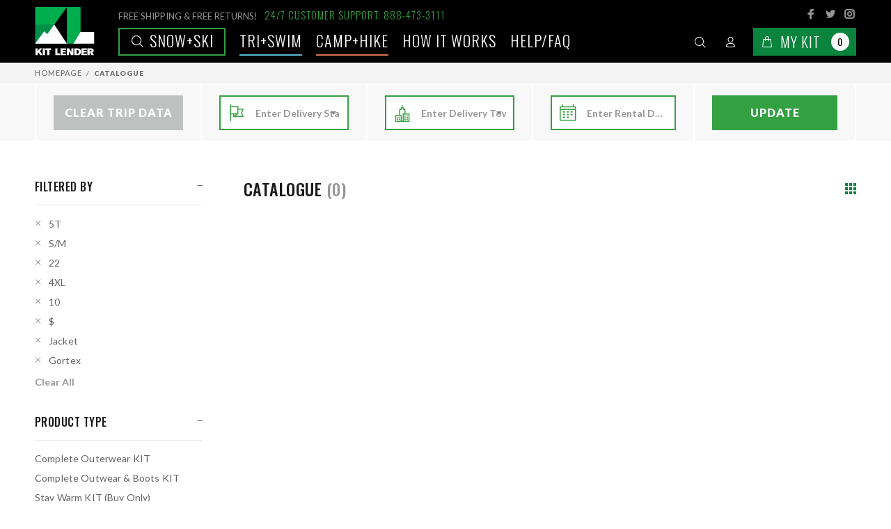

--- FILE ---
content_type: text/html; charset=utf-8
request_url: https://www.kitlender.com/catalogue/?categories=tent&categories=jacket&categories=cooking-kitchen&categories=resort-hiking-kit&categories=sleep&brand=sealline&brand=bombas&brand=starling&brand=keen&brand=yeti&jacket_size=5t&jacket_size=sm&jacket_size=22&jacket_size=4xl&jacket_size=10&price=0-2499&camping_features=1-person-2&kit_class=deluxe&sleeping_capacity=6-person&snow_features=gortex
body_size: 117561
content:



<!DOCTYPE html>
<html lang="en-gb" class="no-js">
  <head>
    
      
        
      
      <script>
        
          window.season = 'Snow+Ski';
        
      </script>

      <!-- Anti-flicker snippet (recommended)  -->
      <style>.async-hide { opacity: 0 !important} </style>
      <script>(function(a,s,y,n,c,h,i,d,e){s.className+=' '+y;h.start=1*new Date;
      h.end=i=function(){s.className=s.className.replace(RegExp(' ?'+y),'')};
      (a[n]=a[n]||[]).hide=h;setTimeout(function(){i();h.end=null},c);h.timeout=c;
      })(window,document.documentElement,'async-hide','dataLayer',4000,
      {'GTM-WZX8HCV':true});</script>
      <!-- Google Tag Manager -->
      <script>(function(w,d,s,l,i){w[l]=w[l]||[];w[l].push({'gtm.start':
      new Date().getTime(),event:'gtm.js'});var f=d.getElementsByTagName(s)[0],
      j=d.createElement(s),dl=l!='dataLayer'?'&l='+l:'';j.async=true;j.src=
      'https://www.googletagmanager.com/gtm.js?id='+i+dl;f.parentNode.insertBefore(j,f);
      })(window,document,'script','dataLayer','GTM-WZX8HCV');
      window.dataLayer = window.dataLayer || [];
      function gtag(){dataLayer.push(arguments);}
      gtag('js', new Date());
      gtag('config', 'GTM-WZX8HCV');
      </script>
      <!-- End Google Tag Manager -->
      <script>
        (function () {
          function getQueryParam(param) {
            const urlParams = new URLSearchParams(window.location.search);
            return urlParams.get(param);
          }

          function setCookie(name, value, days) {
            if (!value) return;
            let expires = "";
            if (days) {
              const date = new Date();
              date.setTime(date.getTime() + (days * 24 * 60 * 60 * 1000));
              expires = "; expires=" + date.toUTCString();
            }
            // Setting SameSite=Lax for compatibility and security
            document.cookie = name + "=" + encodeURIComponent(value) + expires + "; path=/; SameSite=Lax";
          }

          const utmParams = ["utm_source", "utm_medium", "utm_campaign", "utm_term", "utm_content", "gclid", "fbclid", "msclkid"];
          utmParams.forEach(function (param) {
            const value = getQueryParam(param);
            if (value) {
              setCookie(param, value, 30); // Store for 30 days
            }
          });
        })();
      </script>
      <script>
      
      function enhancedAddToBasket() {}
      function enhancedRemoveFromBasket (e, that) {}
      window.enhancedAddToBasket = enhancedAddToBasket;
      window.enhancedRemoveFromBasket = enhancedRemoveFromBasket;
      </script>

      
    

    <title>
   Kit Lender - Simple Ski and Snowboard Clothing Rentals for Your Next Trip
</title>

    <meta http-equiv="content-type" content="text/html; charset=UTF-8" />
    <meta name="created" content="30th Jan 2026 11:18" />
    <meta name="viewport" content="width=device-width, initial-scale=1.0, maximum-scale=1.0, user-scalable=0" />
    <meta name="robots" content="NOARCHIVE,NOCACHE" />
    
  <meta charset="utf-8">
  <meta name="viewport" content="width=device-width, initial-scale=1, shrink-to-fit=no">

    <!-- CORE META TAGS-->
    <!-- Page Meta Data -->
    
  <meta name="description" content="Kit Lender transforms the outdoor gear, apparel and accessories rental industry by
                                    shipping the newest and best equipment directly to you, wherever and whenever adventure strikes."/>
  <meta name="keywords" content="Complete Outerwear KIT, Complete Outwear &amp; Boots KIT, Stay Warm KIT (Buy Only), Base Layers (Buy Only), Socks (Buy Only), Jacket, Pants + Bibs, Snow Boots, Mid Layer Insulation, Accessories, Accessories (Buy Only), Snowmobile KITs &amp; Gear, Other Winter KITs, Swag (Buy Only), 
                                  Black Diamond, Burton, Helly Hansen, Hot Chillys, Kitlender, Kombi, Luhta, Msr, Mystery, Obermeyer, Patagonia, Skea, Smartwool, Smith, Spyder, The North Face, Tipsy Elves, Turtle Fur, 
                                  "/>

    <!-- Open Graph Meta Data -->
    
  <meta property="og:title" content="All Products | Kit Lender"/>
  <meta property="og:url" content="https://www.kitlender.com/catalogue/"/>
  <meta property="og:type" content="product.group"/>
  <meta property="og:description" content="Kit Lender transforms the outdoor gear, apparel and accessories rental
                                           industry by shipping the newest and best equipment directly to you, wherever and whenever adventure strikes."/>
  

    <!-- Twitter Card Meta Data -->
    
  <meta name="twitter:card" content="summary"/>
  <meta name="twitter:creator" content="@kitlender">
  <meta name="twitter:url" content="https://www.kitlender.com/catalogue/"/>
  <meta name="twitter:title" content="All Products | Kit Lender"/>
  <meta name="twitter:description" content="Kit Lender transforms the outdoor gear, apparel and accessories rental
                                            industry by shipping the newest and best equipment directly to you, wherever and whenever adventure strikes."/>
  <meta name="twitter:image" content="/static/img/how_to/hw_step2.jpg"/>

    <!-- CORE META TAGS END-->
    
      <link rel="icon" type="image/png" sizes="32x32" href="/static/img/favicon/favicon-32x32.png">
      <link rel="icon" type="image/png" sizes="16x16" href="/static/img/favicon/favicon-16x16.png">
    
    <!-- Apple / Other Devices Touch Icons -->
    
      <!-- <link rel="shortcut icon" type="image/x-icon" href="/kitlender-logo-16x16.ico" /> -->
      <!-- <link rel="shortcut icon" type="image/png" href="/kitlender-logo-24x24.png" sizes="24x24" /> -->
      <link rel="shortcut icon" type="image/png" href="/static/img/touch-icons/kitlender-logo-32x32.png" sizes="32x32" />
      <link rel="shortcut icon" type="image/png" href="/static/img/touch-icons/kitlender-logo-48x48.png" sizes="48x48" />
      <link rel="shortcut icon" type="image/png" href="/static/img/touch-icons/kitlender-logo-96x96.png" sizes="96x96" />
      <link rel="shortcut icon" type="image/png" href="/static/img/touch-icons/kitlender-logo-128x128.png" sizes="128x128" />
      <link rel="shortcut icon" type="image/png" href="/static/img/touch-icons/kitlender-logo-196x196.png" sizes="196x196" />
      <link rel="apple-touch-icon" href="/static/img/touch-icons/kitlender-logo-57x57.png" sizes="57x57" />
      <link rel="apple-touch-icon" href="/static/img/touch-icons/kitlender-logo-60x60.png" sizes="60x60" />
      <link rel="apple-touch-icon" href="/static/img/touch-icons/kitlender-logo-72x72.png" sizes="72x72" />
      <link rel="apple-touch-icon" href="/static/img/touch-icons/kitlender-logo-76x76.png" sizes="76x76" />
      <link rel="apple-touch-icon" href="/static/img/touch-icons/kitlender-logo-114x114.png" sizes="114x114" />
      <link rel="apple-touch-icon" href="/static/img/touch-icons/kitlender-logo-120x120.png" sizes="120x120" />
      <link rel="apple-touch-icon" href="/static/img/touch-icons/kitlender-logo-144x144.png" sizes="144x144" />
      <link rel="apple-touch-icon" href="/static/img/touch-icons/kitlender-logo-152x152.png" sizes="152x152" />
      <meta name="application-name" content="Kit Lender" />
      <meta name="msapplication-TileColor" content="#FFFFFF" />
      <meta name="msapplication-square64x64logo" content="/static/img/touch-icons/kitlender-logo-64x64.png" />
      <meta name="msapplication-square70x70logo" content="/static/img/touch-icons/kitlender-logo-70x70.png" />
      <meta name="msapplication-TileImage" content="/static/img/touch-icons/kitlender-logo-144x144.png" />
      <meta name="msapplication-square150x150logo" content="/static/img/touch-icons/kitlender-logo-150x150.png" />
      <meta name="msapplication-square310x150logo" content="/static/img/touch-icons/kitlender-logo-310x150.png" />
      <meta name="msapplication-square310x310logo" content="/static/img/touch-icons/kitlender-logo-310x310.png" />
    

    
    

    
    
  <link rel="stylesheet" type="text/css" href="/static/custom/css/styles.css"/>


    
    

    

    
      

<script type="text/javascript" async="" src="https://www.google-analytics.com/analytics.js"></script>


<link rel="dns-prefetch" href="https://fonts.googleapis.com/">

<link rel="stylesheet" id="twentyfourteen-lato-css" href="//fonts.googleapis.com/css?family=Lato%3A300%2C400%2C700%2C900%2C300italic%2C400italic%2C700italic" type="text/css" media="all">

<meta name="theme-color" content="#ffffff">

    
  </head>

  <body id="default" class="default">
    <!-- Google Tag Manager (noscript) -->
    <noscript><iframe src="https://www.googletagmanager.com/ns.html?id=GTM-WZX8HCV"
    height="0" width="0" style="display:none;visibility:hidden"></iframe></noscript>
    <!-- End Google Tag Manager (noscript) -->

    
    
  





<header class="">
  <div class="tt-desktop-header">
    <div class="container">
      <div class="tt-header-holder">
        <div class="tt-col-obj tt-obj-logo">
          <!-- logo -->
          
            <a class="tt-logo" href="/"><img src="/static/img/logo.svg" title="Homepage" alt="Kit Lender Logo"></a>
          
        </div>
        <div class="tt-col-obj tt-obj-options obj-move-right">
          <!-- info -->
          <div class="tt-info">
            <div class="tt-info-text">
              <small>FREE SHIPPING & FREE RETURNS!</small><span>24/7 CUSTOMER SUPPORT: 888-473-3111</span>
            </div>
            <ul class="tt-social-icon">
              <li>
                <a class="icon-g-64" target="_blank" href="http://www.facebook.com/TheKitLender/"></a>
              </li>
              <li>
                <a class="icon-h-58" target="_blank" href="http://www.twitter.com/kitlender/"></a>
              </li>
              <li>
                <a class="icon-g-67" target="_blank" href="https://instagram.com/kitlender/"></a>
              </li>
            </ul>
          </div>
          <!-- menu -->
          <div class="tt-menu">
            
              <a href="/catalogue/" class="tt-link main snow"><i class="icon-f-85"></i> Snow+Ski</a>
            
              <a href="/season/swim" class="tt-link  swim">TRI+SWIM</a>
            
              <a href="/season/camp" class="tt-link  camp">Camp+Hike</a>
            
            <a href="/how-it-works/" class="tt-link">How it works</a>
            <a href="https://kitlender.zendesk.com/hc/en-us" class="tt-link faq">Help/FAQ</a>
          </div>
          <!-- tools -->
          <div class="tt-tools">
            <!-- tt-mobile-menu -->
            <div class="tt-desctop-parent-mobilemenu tt-parent-box">
              <div class="tt-mobilemenu tt-dropdown-obj">
                <button class="tt-dropdown-toggle" data-tooltip="Menu" data-tposition="bottom">
                  <i class="icon-03"></i>
                </button>
                  <div class="tt-dropdown-menu">
                    <div class="tt-mobile-add">
                      <button class="tt-close">Close</button>
                    </div>
                    <div class="tt-dropdown-inner">
                      <ul>
                        
                          <li>
                            <a href="/catalogue/" class="tt-link main snow"><i class="icon-f-85"></i> Snow+Ski</a>
                          </li>
                        
                          <li>
                            <a href="/season/swim" class="tt-link  swim">TRI+SWIM <i class="icon-e-15"></i></a>
                          </li>
                        
                          <li>
                            <a href="/season/camp" class="tt-link  camp">Camp+Hike <i class="icon-e-15"></i></a>
                          </li>
                        
                        <li>
                          <a href="/how-it-works/" class="tt-link">How it works</a>
                        </li>
                        <li>
                          <a href="/brands/" class="tt-link">Brands</a>
                        </li>
                        <li>
                          <a href="/blog/" class="tt-link">Blog</a>
                        </li>
                        <li>
                          <a href="https://kitlender.zendesk.com/hc/en-us" class="tt-link">Help/FAQ</a>
                        </li>
                      </ul>
                    </div>
                  </div>
              </div>
            </div>
            <!-- tt-search -->
            <div class="tt-desctop-parent-search tt-parent-box">
              <div class="tt-search tt-dropdown-obj">
                <button class="tt-dropdown-toggle" data-tooltip="Search" data-tposition="bottom">
                    <i class="icon-f-85"></i>
                </button>
                <div class="tt-dropdown-menu">
                  <div class="container">
                    <form method="get" action="/search/" class="navbar-form navbar-right">
                      <input type="text" class="tt-search-input" placeholder="What are you Looking for?" disabled>
                      <div class="form-group">
                        <input type="search" name="q" placeholder="Search" tabindex="1" class="form-control" id="id_q">
                        <button class="tt-btn-search" type="submit"></button>
                      </div>

                      <button class="tt-btn-close icon-g-80"></button>
                    </form>
                  </div>
                </div>
              </div>
            </div>

            <!-- tt-account -->
            


<div class="tt-desctop-parent-account tt-parent-box">


<div class="tt-account tt-dropdown-obj">
  <button class="tt-dropdown-toggle" data-tooltip="My Account" data-tposition="bottom">
    <i class="icon-f-94"></i>
  </button>
  <div class="tt-dropdown-menu">
    <div class="tt-mobile-add">
      <button class="tt-close">Close</button>
    </div>
    <div class="tt-dropdown-inner">
      <ul>
      
        
          <li>
            <a href="/accounts/login/"><i class="icon-f-76"></i>Sign In</a>
          </li>
          <li>
            <a href="/accounts/register/"><i class="icon-f-94"></i>Register</a>
          </li>
        
      
      </ul>
    </div>
  </div>
</div>


  </div>


            <!-- tt-cart -->
            



  <div class="tt-desctop-parent-cart tt-parent-box" id="basket_dropdown">


<div class="tt-cart tt-dropdown-obj" data-tooltip="Cart" data-tposition="bottom"  >
  <button class="tt-dropdown-toggle" id="button_nav_basket" data-mini-basket-url="/basket/nav_basket/"
          data-full-basket-url="/basket/">
    <i class="icon-f-39"></i>
    <span class="text">My Kit</span>
    
      <span class="tt-badge-cart">0</span>
    
  </button>
  
  <div class="tt-dropdown-menu" id="basket_dropdown">
    <div class="tt-mobile-add">
      <h6 class="tt-title">SHOPPING CART</h6>
      <button class="tt-close">Close</button>
    </div>
    <div class="tt-dropdown-inner">
      <div class="tt-cart-layout">
        
          <span class="tt-cart-empty">
            <i class="icon-f-39"></i>
            <p>No Products in the Cart</p>
          </span>
        
      </div>
    </div>
  </div>
  
</div>


  </div>



          </div>
        </div>
      </div>
    </div>
  </div>
  <div class="tt-mobile-seasons">
    <div class="tt-mobile-seasons-menu">
      
        <a href="/catalogue/" class="tt-link main snow"><i class="icon-f-85"></i> Snow+Ski</a>
      
        <a href="/season/swim" class="tt-link  swim">TRI+SWIM <i class="icon-e-15"></i></a>
      
        <a href="/season/camp" class="tt-link  camp">Camp+Hike <i class="icon-e-15"></i></a>
      
    </div>
  </div>
</header>

  



<div id="messages">

</div>


  <div id="content_inner">
    
  <div class="tt-breadcrumb">
    <div class="container">
      <ul>
        <li><a href="/">Homepage</a></li>
        <li class="active">Catalogue</li>
      </ul>
    </div>
  </div>

    
  <div class="form-start-wrapper">
    <div class="container">
      


<form method="post" action="/basket/update-booking-info/" id="trip_form">
  <input type="hidden" name="csrfmiddlewaretoken" value="16SmcKoEqpuN5sQXVNBb3jPqw4Vy4VlaBgcm7ECXhxuJgaatkPklbKqdWMpqRjg8">
  <div class="form-start form-row">
    
      
        <div class="col">
          <div class="form-group" data-toggle="popover" data-trigger="hover" data-placement="top"
               data-content="Clear your trip data by clicking on this button. State, City, Dates will be empty.">
            <a href="/basket/clear_trip_data/" id='clear_trip_data' class="btn" style="background:#bdc1bf">Clear Trip Data</a>
          </div>
        </div>
      
      <div class="col">
        <div class="form-group" data-toggle="popover" data-trigger="hover" data-placement="top"
             data-content="Please enter the State you wish to ship your KIT to. This will provide the most accurate shipping details and availability.">
          <i class="icon-f-23"></i>
          <select name="region" data-minimum-input-length="2" data-allow-clear="false" data-ajax--url="/select2/fields/auto.json" data-ajax--cache="true" data-ajax--type="GET" data-placeholder="Enter Delivery State" class="form-control django-select2 django-select2-heavy" required id="id_region" data-field_id="MTMxOTc4OTczNTQyMDk2:1vm2Qy:jPBUpfh6PWeafHuM-oyT8r8Xdx-mvFjvDRMZ-L3LF9U">
</select>
        </div>
      </div>
      <div class="col">
        <div class="form-group" data-toggle="popover" data-trigger="hover" data-placement="top"
             data-content="Please enter the Town you wish to ship your KIT to. This will provide the most accurate shipping details and availability.">
          <i class="icon-e-40"></i>
          <select name="city" data-minimum-input-length="2" data-allow-clear="false" data-ajax--url="/select2/fields/auto.json" data-ajax--cache="true" data-ajax--type="GET" data-select2-dependent-fields="region" data-placeholder="Enter Delivery Town" class="form-control django-select2 django-select2-heavy" required id="id_city" data-field_id="MTMxOTc4OTY0MDIxNDA4:1vm2Qy:FWzNaI2Vh60liaZmCmp0jGh0dWy4Vfw8tpSFiGUN7-8">
</select>
        </div>
      </div>
      <div class="col">
        <div class="form-group" data-toggle="popover" data-trigger="hover" data-placement="top"
             data-content="Please enter the start and finish dates for your rental period. This will help provide the most accurate availability.">
          <i class="ci ci-calendar"></i>
          <input type="hidden" name="first_ski_day" id="id_first_ski_day">
          <input type="hidden" name="final_ski_day" id="id_final_ski_day">
          <input type="text" name="daterange" id="ski_days_daterange" class="form-control" required
                 value=""
                 data-days-url="/basket/days_info/" placeholder="Enter Rental Days"/>
        </div>
      </div>
      <div class="col">
        <div class="form-group" data-toggle="popover" data-trigger="hover" data-placement="top"
             data-content="See KITs available for your Trip.">
          <button type="submit" id="submit_trip_form_button" class="btn">Update</button>
        </div>
      </div>
    
  </div>
  <input type="hidden" name="next" value="/catalogue/?categories=tent&amp;categories=jacket&amp;categories=cooking-kitchen&amp;categories=resort-hiking-kit&amp;categories=sleep&amp;brand=sealline&amp;brand=bombas&amp;brand=starling&amp;brand=keen&amp;brand=yeti&amp;jacket_size=5t&amp;jacket_size=sm&amp;jacket_size=22&amp;jacket_size=4xl&amp;jacket_size=10&amp;price=0-2499&amp;camping_features=1-person-2&amp;kit_class=deluxe&amp;sleeping_capacity=6-person&amp;snow_features=gortex" id="id_next">
</form>



    </div>
  </div>
  <div id="tt-pageContent">
    <div class="container-indent">
      <div class="container">
        <div class="row">
          <div class="col-md-4 col-lg-3 col-xl-3 leftColumn aside">
            <div class="tt-btn-col-close">
              <a href="#">Close</a>
            </div>
            <div class="leftColumn-wrapper">
              <div class="tt-collapse open tt-filter-detach-option">
                <div class="tt-collapse-content">
                  <div class="filters-mobile">
                    <div class="filters-row-select"></div>
                  </div>
                </div>
              </div>
              <div class="tt-collapse open" id="active-filters" style="display: none;">
                <h3 class="tt-collapse-title">FILTERED BY</h3>
                <div class="tt-collapse-content filters">
                  <ul class="tt-filter-list" id="active-filters-list">
                  </ul>
                  <a href="/catalogue/" class="btn-link-02" id="clear-filters">Clear All</a>
                </div>
              </div>
              <div class="tt-collapse open">
                <h3 class="tt-collapse-title">PRODUCT TYPE</h3>
                <div class="tt-collapse-content filters">
                  <ul class="tt-list-row">
                    
                      <li>
                        <a href="?categories=complete-outerwear-kit&categories=tent&categories=jacket&categories=cooking-kitchen&categories=resort-hiking-kit&categories=sleep&brand=sealline&brand=bombas&brand=starling&brand=keen&brand=yeti&jacket_size=5t&jacket_size=sm&jacket_size=22&jacket_size=4xl&jacket_size=10&price=0-2499&camping_features=1-person-2&kit_class=deluxe&sleeping_capacity=6-person&snow_features=gortex"
                           id="categories__complete-outerwear-kit">Complete Outerwear KIT</a>
                      </li>
                    
                      <li>
                        <a href="?categories=complete-outwear-boots-kit&categories=tent&categories=jacket&categories=cooking-kitchen&categories=resort-hiking-kit&categories=sleep&brand=sealline&brand=bombas&brand=starling&brand=keen&brand=yeti&jacket_size=5t&jacket_size=sm&jacket_size=22&jacket_size=4xl&jacket_size=10&price=0-2499&camping_features=1-person-2&kit_class=deluxe&sleeping_capacity=6-person&snow_features=gortex"
                           id="categories__complete-outwear-boots-kit">Complete Outwear &amp; Boots KIT</a>
                      </li>
                    
                      <li>
                        <a href="?categories=stay-warm-kits&categories=tent&categories=jacket&categories=cooking-kitchen&categories=resort-hiking-kit&categories=sleep&brand=sealline&brand=bombas&brand=starling&brand=keen&brand=yeti&jacket_size=5t&jacket_size=sm&jacket_size=22&jacket_size=4xl&jacket_size=10&price=0-2499&camping_features=1-person-2&kit_class=deluxe&sleeping_capacity=6-person&snow_features=gortex"
                           id="categories__stay-warm-kits">Stay Warm KIT (Buy Only)</a>
                      </li>
                    
                      <li>
                        <a href="?categories=base-layers-buy-only&categories=tent&categories=jacket&categories=cooking-kitchen&categories=resort-hiking-kit&categories=sleep&brand=sealline&brand=bombas&brand=starling&brand=keen&brand=yeti&jacket_size=5t&jacket_size=sm&jacket_size=22&jacket_size=4xl&jacket_size=10&price=0-2499&camping_features=1-person-2&kit_class=deluxe&sleeping_capacity=6-person&snow_features=gortex"
                           id="categories__base-layers-buy-only">Base Layers (Buy Only)</a>
                      </li>
                    
                      <li>
                        <a href="?categories=socks-2&categories=tent&categories=jacket&categories=cooking-kitchen&categories=resort-hiking-kit&categories=sleep&brand=sealline&brand=bombas&brand=starling&brand=keen&brand=yeti&jacket_size=5t&jacket_size=sm&jacket_size=22&jacket_size=4xl&jacket_size=10&price=0-2499&camping_features=1-person-2&kit_class=deluxe&sleeping_capacity=6-person&snow_features=gortex"
                           id="categories__socks-2">Socks (Buy Only)</a>
                      </li>
                    
                      <li>
                        <a href="?categories=tent&categories=jacket&categories=cooking-kitchen&categories=resort-hiking-kit&categories=sleep&brand=sealline&brand=bombas&brand=starling&brand=keen&brand=yeti&jacket_size=5t&jacket_size=sm&jacket_size=22&jacket_size=4xl&jacket_size=10&price=0-2499&camping_features=1-person-2&kit_class=deluxe&sleeping_capacity=6-person&snow_features=gortex"
                           id="categories__jacket">Jacket</a>
                      </li>
                    
                      <li>
                        <a href="?categories=pants&categories=tent&categories=jacket&categories=cooking-kitchen&categories=resort-hiking-kit&categories=sleep&brand=sealline&brand=bombas&brand=starling&brand=keen&brand=yeti&jacket_size=5t&jacket_size=sm&jacket_size=22&jacket_size=4xl&jacket_size=10&price=0-2499&camping_features=1-person-2&kit_class=deluxe&sleeping_capacity=6-person&snow_features=gortex"
                           id="categories__pants">Pants + Bibs</a>
                      </li>
                    
                      <li>
                        <a href="?categories=snow-boots&categories=tent&categories=jacket&categories=cooking-kitchen&categories=resort-hiking-kit&categories=sleep&brand=sealline&brand=bombas&brand=starling&brand=keen&brand=yeti&jacket_size=5t&jacket_size=sm&jacket_size=22&jacket_size=4xl&jacket_size=10&price=0-2499&camping_features=1-person-2&kit_class=deluxe&sleeping_capacity=6-person&snow_features=gortex"
                           id="categories__snow-boots">Snow Boots</a>
                      </li>
                    
                      <li>
                        <a href="?categories=mid-layer&categories=tent&categories=jacket&categories=cooking-kitchen&categories=resort-hiking-kit&categories=sleep&brand=sealline&brand=bombas&brand=starling&brand=keen&brand=yeti&jacket_size=5t&jacket_size=sm&jacket_size=22&jacket_size=4xl&jacket_size=10&price=0-2499&camping_features=1-person-2&kit_class=deluxe&sleeping_capacity=6-person&snow_features=gortex"
                           id="categories__mid-layer">Mid Layer Insulation</a>
                      </li>
                    
                      <li>
                        <a href="?categories=accessories-for-rent&categories=tent&categories=jacket&categories=cooking-kitchen&categories=resort-hiking-kit&categories=sleep&brand=sealline&brand=bombas&brand=starling&brand=keen&brand=yeti&jacket_size=5t&jacket_size=sm&jacket_size=22&jacket_size=4xl&jacket_size=10&price=0-2499&camping_features=1-person-2&kit_class=deluxe&sleeping_capacity=6-person&snow_features=gortex"
                           id="categories__accessories-for-rent">Accessories</a>
                      </li>
                    
                      <li>
                        <a href="?categories=accessories&categories=tent&categories=jacket&categories=cooking-kitchen&categories=resort-hiking-kit&categories=sleep&brand=sealline&brand=bombas&brand=starling&brand=keen&brand=yeti&jacket_size=5t&jacket_size=sm&jacket_size=22&jacket_size=4xl&jacket_size=10&price=0-2499&camping_features=1-person-2&kit_class=deluxe&sleeping_capacity=6-person&snow_features=gortex"
                           id="categories__accessories">Accessories (Buy Only)</a>
                      </li>
                    
                      <li>
                        <a href="?categories=snowmobile-kits-gear&categories=tent&categories=jacket&categories=cooking-kitchen&categories=resort-hiking-kit&categories=sleep&brand=sealline&brand=bombas&brand=starling&brand=keen&brand=yeti&jacket_size=5t&jacket_size=sm&jacket_size=22&jacket_size=4xl&jacket_size=10&price=0-2499&camping_features=1-person-2&kit_class=deluxe&sleeping_capacity=6-person&snow_features=gortex"
                           id="categories__snowmobile-kits-gear">Snowmobile KITs &amp; Gear</a>
                      </li>
                    
                      <li>
                        <a href="?categories=other-winter-kits&categories=tent&categories=jacket&categories=cooking-kitchen&categories=resort-hiking-kit&categories=sleep&brand=sealline&brand=bombas&brand=starling&brand=keen&brand=yeti&jacket_size=5t&jacket_size=sm&jacket_size=22&jacket_size=4xl&jacket_size=10&price=0-2499&camping_features=1-person-2&kit_class=deluxe&sleeping_capacity=6-person&snow_features=gortex"
                           id="categories__other-winter-kits">Other Winter KITs</a>
                      </li>
                    
                      <li>
                        <a href="?categories=swag&categories=tent&categories=jacket&categories=cooking-kitchen&categories=resort-hiking-kit&categories=sleep&brand=sealline&brand=bombas&brand=starling&brand=keen&brand=yeti&jacket_size=5t&jacket_size=sm&jacket_size=22&jacket_size=4xl&jacket_size=10&price=0-2499&camping_features=1-person-2&kit_class=deluxe&sleeping_capacity=6-person&snow_features=gortex"
                           id="categories__swag">Swag (Buy Only)</a>
                      </li>
                    
                  </ul>
                </div>
              </div>
              
              
              
                <div class="tt-collapse open">
                  <h3 class="tt-collapse-title">GENDER/AGE</h3>
                  <div class="tt-collapse-content filters">
                    <ul class="tt-list-row">
                      
                        <li>
                          <a href="?categories=tent&categories=jacket&categories=cooking-kitchen&categories=resort-hiking-kit&categories=sleep&brand=sealline&brand=bombas&brand=starling&brand=keen&brand=yeti&jacket_size=5t&jacket_size=sm&jacket_size=22&jacket_size=4xl&jacket_size=10&price=0-2499&camping_features=1-person-2&kit_class=deluxe&sleeping_capacity=6-person&snow_features=gortex&gender=women"
                             id="gender__women">Women
                          </a>
                        </li>
                      
                        <li>
                          <a href="?categories=tent&categories=jacket&categories=cooking-kitchen&categories=resort-hiking-kit&categories=sleep&brand=sealline&brand=bombas&brand=starling&brand=keen&brand=yeti&jacket_size=5t&jacket_size=sm&jacket_size=22&jacket_size=4xl&jacket_size=10&price=0-2499&camping_features=1-person-2&kit_class=deluxe&sleeping_capacity=6-person&snow_features=gortex&gender=men"
                             id="gender__men">Men
                          </a>
                        </li>
                      
                        <li>
                          <a href="?categories=tent&categories=jacket&categories=cooking-kitchen&categories=resort-hiking-kit&categories=sleep&brand=sealline&brand=bombas&brand=starling&brand=keen&brand=yeti&jacket_size=5t&jacket_size=sm&jacket_size=22&jacket_size=4xl&jacket_size=10&price=0-2499&camping_features=1-person-2&kit_class=deluxe&sleeping_capacity=6-person&snow_features=gortex&gender=junior-girl-ages-6-14"
                             id="gender__junior-girl-ages-6-14">Junior Girl (Ages 6-14)
                          </a>
                        </li>
                      
                        <li>
                          <a href="?categories=tent&categories=jacket&categories=cooking-kitchen&categories=resort-hiking-kit&categories=sleep&brand=sealline&brand=bombas&brand=starling&brand=keen&brand=yeti&jacket_size=5t&jacket_size=sm&jacket_size=22&jacket_size=4xl&jacket_size=10&price=0-2499&camping_features=1-person-2&kit_class=deluxe&sleeping_capacity=6-person&snow_features=gortex&gender=junior-boy-ages-6-14"
                             id="gender__junior-boy-ages-6-14">Junior Boy (Ages 6-14)
                          </a>
                        </li>
                      
                        <li>
                          <a href="?categories=tent&categories=jacket&categories=cooking-kitchen&categories=resort-hiking-kit&categories=sleep&brand=sealline&brand=bombas&brand=starling&brand=keen&brand=yeti&jacket_size=5t&jacket_size=sm&jacket_size=22&jacket_size=4xl&jacket_size=10&price=0-2499&camping_features=1-person-2&kit_class=deluxe&sleeping_capacity=6-person&snow_features=gortex&gender=toddler-girl-ages-0-7"
                             id="gender__toddler-girl-ages-0-7">Toddler Girl (Ages 0-7)
                          </a>
                        </li>
                      
                        <li>
                          <a href="?categories=tent&categories=jacket&categories=cooking-kitchen&categories=resort-hiking-kit&categories=sleep&brand=sealline&brand=bombas&brand=starling&brand=keen&brand=yeti&jacket_size=5t&jacket_size=sm&jacket_size=22&jacket_size=4xl&jacket_size=10&price=0-2499&camping_features=1-person-2&kit_class=deluxe&sleeping_capacity=6-person&snow_features=gortex&gender=toddler-boy-ages-0-7"
                             id="gender__toddler-boy-ages-0-7">Toddler Boy (Ages 0-7)
                          </a>
                        </li>
                      
                    </ul>
                  </div>
                </div>
              
              
              
              
                <div class="tt-collapse open">
                  <h3 class="tt-collapse-title">FEATURES</h3>
                  <div class="tt-collapse-content filters">
                    <ul class="tt-list-row clearfix">
                      
                        <li class="label">
                          <a href="?categories=tent&categories=jacket&categories=cooking-kitchen&categories=resort-hiking-kit&categories=sleep&brand=sealline&brand=bombas&brand=starling&brand=keen&brand=yeti&jacket_size=5t&jacket_size=sm&jacket_size=22&jacket_size=4xl&jacket_size=10&price=0-2499&camping_features=1-person-2&kit_class=deluxe&sleeping_capacity=6-person&snow_features=new-arrival&snow_features=gortex"
                             id="snow_features__new-arrival">New Arrival
                          </a>
                        </li>
                      
                        <li class="label">
                          <a href="?categories=tent&categories=jacket&categories=cooking-kitchen&categories=resort-hiking-kit&categories=sleep&brand=sealline&brand=bombas&brand=starling&brand=keen&brand=yeti&jacket_size=5t&jacket_size=sm&jacket_size=22&jacket_size=4xl&jacket_size=10&price=0-2499&camping_features=1-person-2&kit_class=deluxe&sleeping_capacity=6-person&snow_features=available-for-season-lease&snow_features=gortex"
                             id="snow_features__available-for-season-lease">Available For Season Lease
                          </a>
                        </li>
                      
                        <li class="label">
                          <a href="?categories=tent&categories=jacket&categories=cooking-kitchen&categories=resort-hiking-kit&categories=sleep&brand=sealline&brand=bombas&brand=starling&brand=keen&brand=yeti&jacket_size=5t&jacket_size=sm&jacket_size=22&jacket_size=4xl&jacket_size=10&price=0-2499&camping_features=1-person-2&kit_class=deluxe&sleeping_capacity=6-person&snow_features=3-1-jacket&snow_features=gortex"
                             id="snow_features__3-1-jacket">3-1 Jacket
                          </a>
                        </li>
                      
                        <li class="label">
                          <a href="?categories=tent&categories=jacket&categories=cooking-kitchen&categories=resort-hiking-kit&categories=sleep&brand=sealline&brand=bombas&brand=starling&brand=keen&brand=yeti&jacket_size=5t&jacket_size=sm&jacket_size=22&jacket_size=4xl&jacket_size=10&price=0-2499&camping_features=1-person-2&kit_class=deluxe&sleeping_capacity=6-person&snow_features=jacket-w-fur&snow_features=gortex"
                             id="snow_features__jacket-w-fur">Jacket w/ Fur
                          </a>
                        </li>
                      
                        <li class="label">
                          <a href="?categories=tent&categories=jacket&categories=cooking-kitchen&categories=resort-hiking-kit&categories=sleep&brand=sealline&brand=bombas&brand=starling&brand=keen&brand=yeti&jacket_size=5t&jacket_size=sm&jacket_size=22&jacket_size=4xl&jacket_size=10&price=0-2499&camping_features=1-person-2&kit_class=deluxe&sleeping_capacity=6-person&snow_features=gortex"
                             id="snow_features__gortex">Gortex
                          </a>
                        </li>
                      
                        <li class="label">
                          <a href="?categories=tent&categories=jacket&categories=cooking-kitchen&categories=resort-hiking-kit&categories=sleep&brand=sealline&brand=bombas&brand=starling&brand=keen&brand=yeti&jacket_size=5t&jacket_size=sm&jacket_size=22&jacket_size=4xl&jacket_size=10&price=0-2499&camping_features=1-person-2&kit_class=deluxe&sleeping_capacity=6-person&snow_features=shell&snow_features=gortex"
                             id="snow_features__shell">Shell
                          </a>
                        </li>
                      
                        <li class="label">
                          <a href="?categories=tent&categories=jacket&categories=cooking-kitchen&categories=resort-hiking-kit&categories=sleep&brand=sealline&brand=bombas&brand=starling&brand=keen&brand=yeti&jacket_size=5t&jacket_size=sm&jacket_size=22&jacket_size=4xl&jacket_size=10&price=0-2499&camping_features=1-person-2&kit_class=deluxe&sleeping_capacity=6-person&snow_features=one-piece-skisuits&snow_features=gortex"
                             id="snow_features__one-piece-skisuits">One Piece/ SkiSuits
                          </a>
                        </li>
                      
                        <li class="label">
                          <a href="?categories=tent&categories=jacket&categories=cooking-kitchen&categories=resort-hiking-kit&categories=sleep&brand=sealline&brand=bombas&brand=starling&brand=keen&brand=yeti&jacket_size=5t&jacket_size=sm&jacket_size=22&jacket_size=4xl&jacket_size=10&price=0-2499&camping_features=1-person-2&kit_class=deluxe&sleeping_capacity=6-person&snow_features=retrovintage&snow_features=gortex"
                             id="snow_features__retrovintage">Retro/Vintage
                          </a>
                        </li>
                      
                        <li class="label">
                          <a href="?categories=tent&categories=jacket&categories=cooking-kitchen&categories=resort-hiking-kit&categories=sleep&brand=sealline&brand=bombas&brand=starling&brand=keen&brand=yeti&jacket_size=5t&jacket_size=sm&jacket_size=22&jacket_size=4xl&jacket_size=10&price=0-2499&camping_features=1-person-2&kit_class=deluxe&sleeping_capacity=6-person&snow_features=down&snow_features=gortex"
                             id="snow_features__down">Down
                          </a>
                        </li>
                      
                        <li class="label">
                          <a href="?categories=tent&categories=jacket&categories=cooking-kitchen&categories=resort-hiking-kit&categories=sleep&brand=sealline&brand=bombas&brand=starling&brand=keen&brand=yeti&jacket_size=5t&jacket_size=sm&jacket_size=22&jacket_size=4xl&jacket_size=10&price=0-2499&camping_features=1-person-2&kit_class=deluxe&sleeping_capacity=6-person&snow_features=apres&snow_features=gortex"
                             id="snow_features__apres">Apres
                          </a>
                        </li>
                      
                        <li class="label">
                          <a href="?categories=tent&categories=jacket&categories=cooking-kitchen&categories=resort-hiking-kit&categories=sleep&brand=sealline&brand=bombas&brand=starling&brand=keen&brand=yeti&jacket_size=5t&jacket_size=sm&jacket_size=22&jacket_size=4xl&jacket_size=10&price=0-2499&camping_features=1-person-2&kit_class=deluxe&sleeping_capacity=6-person&snow_features=premium-goggles&snow_features=gortex"
                             id="snow_features__premium-goggles">Premium Goggles
                          </a>
                        </li>
                      
                        <li class="label">
                          <a href="?categories=tent&categories=jacket&categories=cooking-kitchen&categories=resort-hiking-kit&categories=sleep&brand=sealline&brand=bombas&brand=starling&brand=keen&brand=yeti&jacket_size=5t&jacket_size=sm&jacket_size=22&jacket_size=4xl&jacket_size=10&price=0-2499&camping_features=1-person-2&kit_class=deluxe&sleeping_capacity=6-person&snow_features=bibs&snow_features=gortex"
                             id="snow_features__bibs">Bibs
                          </a>
                        </li>
                      
                        <li class="label">
                          <a href="?categories=tent&categories=jacket&categories=cooking-kitchen&categories=resort-hiking-kit&categories=sleep&brand=sealline&brand=bombas&brand=starling&brand=keen&brand=yeti&jacket_size=5t&jacket_size=sm&jacket_size=22&jacket_size=4xl&jacket_size=10&price=0-2499&camping_features=1-person-2&kit_class=deluxe&sleeping_capacity=6-person&snow_features=kl-swag&snow_features=gortex"
                             id="snow_features__kl-swag">KL Swag
                          </a>
                        </li>
                      
                        <li class="label">
                          <a href="?categories=tent&categories=jacket&categories=cooking-kitchen&categories=resort-hiking-kit&categories=sleep&brand=sealline&brand=bombas&brand=starling&brand=keen&brand=yeti&jacket_size=5t&jacket_size=sm&jacket_size=22&jacket_size=4xl&jacket_size=10&price=0-2499&camping_features=1-person-2&kit_class=deluxe&sleeping_capacity=6-person&snow_features=insulated-down&snow_features=gortex"
                             id="snow_features__insulated-down">Insulated Down
                          </a>
                        </li>
                      
                        <li class="label">
                          <a href="?categories=tent&categories=jacket&categories=cooking-kitchen&categories=resort-hiking-kit&categories=sleep&brand=sealline&brand=bombas&brand=starling&brand=keen&brand=yeti&jacket_size=5t&jacket_size=sm&jacket_size=22&jacket_size=4xl&jacket_size=10&price=0-2499&camping_features=1-person-2&kit_class=deluxe&sleeping_capacity=6-person&snow_features=snowboard&snow_features=gortex"
                             id="snow_features__snowboard">Snowboard
                          </a>
                        </li>
                      
                        <li class="label">
                          <a href="?categories=tent&categories=jacket&categories=cooking-kitchen&categories=resort-hiking-kit&categories=sleep&brand=sealline&brand=bombas&brand=starling&brand=keen&brand=yeti&jacket_size=5t&jacket_size=sm&jacket_size=22&jacket_size=4xl&jacket_size=10&price=0-2499&camping_features=1-person-2&kit_class=deluxe&sleeping_capacity=6-person&snow_features=plus-size&snow_features=gortex"
                             id="snow_features__plus-size">Plus Size
                          </a>
                        </li>
                      
                        <li class="label">
                          <a href="?categories=tent&categories=jacket&categories=cooking-kitchen&categories=resort-hiking-kit&categories=sleep&brand=sealline&brand=bombas&brand=starling&brand=keen&brand=yeti&jacket_size=5t&jacket_size=sm&jacket_size=22&jacket_size=4xl&jacket_size=10&price=0-2499&camping_features=1-person-2&kit_class=deluxe&sleeping_capacity=6-person&snow_features=w-boots&snow_features=gortex"
                             id="snow_features__w-boots">W/ boots
                          </a>
                        </li>
                      
                        <li class="label">
                          <a href="?categories=tent&categories=jacket&categories=cooking-kitchen&categories=resort-hiking-kit&categories=sleep&brand=sealline&brand=bombas&brand=starling&brand=keen&brand=yeti&jacket_size=5t&jacket_size=sm&jacket_size=22&jacket_size=4xl&jacket_size=10&price=0-2499&camping_features=1-person-2&kit_class=deluxe&sleeping_capacity=6-person&snow_features=white-pants&snow_features=gortex"
                             id="snow_features__white-pants">White Pants
                          </a>
                        </li>
                      
                        <li class="label">
                          <a href="?categories=tent&categories=jacket&categories=cooking-kitchen&categories=resort-hiking-kit&categories=sleep&brand=sealline&brand=bombas&brand=starling&brand=keen&brand=yeti&jacket_size=5t&jacket_size=sm&jacket_size=22&jacket_size=4xl&jacket_size=10&price=0-2499&camping_features=1-person-2&kit_class=deluxe&sleeping_capacity=6-person&snow_features=colored-pants&snow_features=gortex"
                             id="snow_features__colored-pants">Colored Pants
                          </a>
                        </li>
                      
                        <li class="label">
                          <a href="?categories=tent&categories=jacket&categories=cooking-kitchen&categories=resort-hiking-kit&categories=sleep&brand=sealline&brand=bombas&brand=starling&brand=keen&brand=yeti&jacket_size=5t&jacket_size=sm&jacket_size=22&jacket_size=4xl&jacket_size=10&price=0-2499&camping_features=1-person-2&kit_class=deluxe&sleeping_capacity=6-person&snow_features=snowmobile&snow_features=gortex"
                             id="snow_features__snowmobile">Snowmobile
                          </a>
                        </li>
                      
                        <li class="label">
                          <a href="?categories=tent&categories=jacket&categories=cooking-kitchen&categories=resort-hiking-kit&categories=sleep&brand=sealline&brand=bombas&brand=starling&brand=keen&brand=yeti&jacket_size=5t&jacket_size=sm&jacket_size=22&jacket_size=4xl&jacket_size=10&price=0-2499&camping_features=1-person-2&kit_class=deluxe&sleeping_capacity=6-person&snow_features=snowshoe&snow_features=gortex"
                             id="snow_features__snowshoe">Snowshoe
                          </a>
                        </li>
                      
                    </ul>
                  </div>
                </div>
              
              <div class="tt-collapse open" >
                <h3 class="tt-collapse-title" data-toggle="popover" data-trigger="hover" data-placement="top" data-content="Filter Kits with chosen Jacket size">
                    JACKET SIZE <i class="icon-h-07"></i>
                </h3>
                <div class="tt-collapse-content filters">
                  <ul class="tt-list-row clearfix" >
                    <li class="tt-list-title">Alpha sizing</li>
                    
                      <li class="label" >
                        <a href="?categories=tent&categories=jacket&categories=cooking-kitchen&categories=resort-hiking-kit&categories=sleep&brand=sealline&brand=bombas&brand=starling&brand=keen&brand=yeti&jacket_size=2xs&jacket_size=5t&jacket_size=sm&jacket_size=22&jacket_size=4xl&jacket_size=10&price=0-2499&camping_features=1-person-2&kit_class=deluxe&sleeping_capacity=6-person&snow_features=gortex"
                           id="jacket_size__2xs">
                          2XS
                        </a>
                      </li>
                    
                      <li class="label" >
                        <a href="?categories=tent&categories=jacket&categories=cooking-kitchen&categories=resort-hiking-kit&categories=sleep&brand=sealline&brand=bombas&brand=starling&brand=keen&brand=yeti&jacket_size=xs&jacket_size=5t&jacket_size=sm&jacket_size=22&jacket_size=4xl&jacket_size=10&price=0-2499&camping_features=1-person-2&kit_class=deluxe&sleeping_capacity=6-person&snow_features=gortex"
                           id="jacket_size__xs">
                          XS
                        </a>
                      </li>
                    
                      <li class="label" >
                        <a href="?categories=tent&categories=jacket&categories=cooking-kitchen&categories=resort-hiking-kit&categories=sleep&brand=sealline&brand=bombas&brand=starling&brand=keen&brand=yeti&jacket_size=s&jacket_size=5t&jacket_size=sm&jacket_size=22&jacket_size=4xl&jacket_size=10&price=0-2499&camping_features=1-person-2&kit_class=deluxe&sleeping_capacity=6-person&snow_features=gortex"
                           id="jacket_size__s">
                          S
                        </a>
                      </li>
                    
                      <li class="label" >
                        <a href="?categories=tent&categories=jacket&categories=cooking-kitchen&categories=resort-hiking-kit&categories=sleep&brand=sealline&brand=bombas&brand=starling&brand=keen&brand=yeti&jacket_size=m&jacket_size=5t&jacket_size=sm&jacket_size=22&jacket_size=4xl&jacket_size=10&price=0-2499&camping_features=1-person-2&kit_class=deluxe&sleeping_capacity=6-person&snow_features=gortex"
                           id="jacket_size__m">
                          M
                        </a>
                      </li>
                    
                      <li class="label" >
                        <a href="?categories=tent&categories=jacket&categories=cooking-kitchen&categories=resort-hiking-kit&categories=sleep&brand=sealline&brand=bombas&brand=starling&brand=keen&brand=yeti&jacket_size=l&jacket_size=5t&jacket_size=sm&jacket_size=22&jacket_size=4xl&jacket_size=10&price=0-2499&camping_features=1-person-2&kit_class=deluxe&sleeping_capacity=6-person&snow_features=gortex"
                           id="jacket_size__l">
                          L
                        </a>
                      </li>
                    
                      <li class="label" >
                        <a href="?categories=tent&categories=jacket&categories=cooking-kitchen&categories=resort-hiking-kit&categories=sleep&brand=sealline&brand=bombas&brand=starling&brand=keen&brand=yeti&jacket_size=xl&jacket_size=5t&jacket_size=sm&jacket_size=22&jacket_size=4xl&jacket_size=10&price=0-2499&camping_features=1-person-2&kit_class=deluxe&sleeping_capacity=6-person&snow_features=gortex"
                           id="jacket_size__xl">
                          XL
                        </a>
                      </li>
                    
                      <li class="label" >
                        <a href="?categories=tent&categories=jacket&categories=cooking-kitchen&categories=resort-hiking-kit&categories=sleep&brand=sealline&brand=bombas&brand=starling&brand=keen&brand=yeti&jacket_size=1x-plus&jacket_size=5t&jacket_size=sm&jacket_size=22&jacket_size=4xl&jacket_size=10&price=0-2499&camping_features=1-person-2&kit_class=deluxe&sleeping_capacity=6-person&snow_features=gortex"
                           id="jacket_size__1x-plus">
                          1X Plus
                        </a>
                      </li>
                    
                      <li class="label" >
                        <a href="?categories=tent&categories=jacket&categories=cooking-kitchen&categories=resort-hiking-kit&categories=sleep&brand=sealline&brand=bombas&brand=starling&brand=keen&brand=yeti&jacket_size=2xl&jacket_size=5t&jacket_size=sm&jacket_size=22&jacket_size=4xl&jacket_size=10&price=0-2499&camping_features=1-person-2&kit_class=deluxe&sleeping_capacity=6-person&snow_features=gortex"
                           id="jacket_size__2xl">
                          2XL
                        </a>
                      </li>
                    
                      <li class="label" >
                        <a href="?categories=tent&categories=jacket&categories=cooking-kitchen&categories=resort-hiking-kit&categories=sleep&brand=sealline&brand=bombas&brand=starling&brand=keen&brand=yeti&jacket_size=2x-plus&jacket_size=5t&jacket_size=sm&jacket_size=22&jacket_size=4xl&jacket_size=10&price=0-2499&camping_features=1-person-2&kit_class=deluxe&sleeping_capacity=6-person&snow_features=gortex"
                           id="jacket_size__2x-plus">
                          2X Plus
                        </a>
                      </li>
                    
                      <li class="label" >
                        <a href="?categories=tent&categories=jacket&categories=cooking-kitchen&categories=resort-hiking-kit&categories=sleep&brand=sealline&brand=bombas&brand=starling&brand=keen&brand=yeti&jacket_size=3xl&jacket_size=5t&jacket_size=sm&jacket_size=22&jacket_size=4xl&jacket_size=10&price=0-2499&camping_features=1-person-2&kit_class=deluxe&sleeping_capacity=6-person&snow_features=gortex"
                           id="jacket_size__3xl">
                          3XL
                        </a>
                      </li>
                    
                      <li class="label" >
                        <a href="?categories=tent&categories=jacket&categories=cooking-kitchen&categories=resort-hiking-kit&categories=sleep&brand=sealline&brand=bombas&brand=starling&brand=keen&brand=yeti&jacket_size=3x-plus&jacket_size=5t&jacket_size=sm&jacket_size=22&jacket_size=4xl&jacket_size=10&price=0-2499&camping_features=1-person-2&kit_class=deluxe&sleeping_capacity=6-person&snow_features=gortex"
                           id="jacket_size__3x-plus">
                          3X Plus
                        </a>
                      </li>
                    
                      <li class="label" >
                        <a href="?categories=tent&categories=jacket&categories=cooking-kitchen&categories=resort-hiking-kit&categories=sleep&brand=sealline&brand=bombas&brand=starling&brand=keen&brand=yeti&jacket_size=5t&jacket_size=sm&jacket_size=22&jacket_size=4xl&jacket_size=10&price=0-2499&camping_features=1-person-2&kit_class=deluxe&sleeping_capacity=6-person&snow_features=gortex"
                           id="jacket_size__4xl">
                          4XL
                        </a>
                      </li>
                    
                      <li class="label" >
                        <a href="?categories=tent&categories=jacket&categories=cooking-kitchen&categories=resort-hiking-kit&categories=sleep&brand=sealline&brand=bombas&brand=starling&brand=keen&brand=yeti&jacket_size=5xl&jacket_size=5t&jacket_size=sm&jacket_size=22&jacket_size=4xl&jacket_size=10&price=0-2499&camping_features=1-person-2&kit_class=deluxe&sleeping_capacity=6-person&snow_features=gortex"
                           id="jacket_size__5xl">
                          5XL
                        </a>
                      </li>
                    
                      <li class="label" >
                        <a href="?categories=tent&categories=jacket&categories=cooking-kitchen&categories=resort-hiking-kit&categories=sleep&brand=sealline&brand=bombas&brand=starling&brand=keen&brand=yeti&jacket_size=6xl&jacket_size=5t&jacket_size=sm&jacket_size=22&jacket_size=4xl&jacket_size=10&price=0-2499&camping_features=1-person-2&kit_class=deluxe&sleeping_capacity=6-person&snow_features=gortex"
                           id="jacket_size__6xl">
                          6XL
                        </a>
                      </li>
                    
                      <li class="label" >
                        <a href="?categories=tent&categories=jacket&categories=cooking-kitchen&categories=resort-hiking-kit&categories=sleep&brand=sealline&brand=bombas&brand=starling&brand=keen&brand=yeti&jacket_size=1t&jacket_size=5t&jacket_size=sm&jacket_size=22&jacket_size=4xl&jacket_size=10&price=0-2499&camping_features=1-person-2&kit_class=deluxe&sleeping_capacity=6-person&snow_features=gortex"
                           id="jacket_size__1t">
                          1T
                        </a>
                      </li>
                    
                      <li class="label" >
                        <a href="?categories=tent&categories=jacket&categories=cooking-kitchen&categories=resort-hiking-kit&categories=sleep&brand=sealline&brand=bombas&brand=starling&brand=keen&brand=yeti&jacket_size=2t&jacket_size=5t&jacket_size=sm&jacket_size=22&jacket_size=4xl&jacket_size=10&price=0-2499&camping_features=1-person-2&kit_class=deluxe&sleeping_capacity=6-person&snow_features=gortex"
                           id="jacket_size__2t">
                          2T
                        </a>
                      </li>
                    
                      <li class="label" >
                        <a href="?categories=tent&categories=jacket&categories=cooking-kitchen&categories=resort-hiking-kit&categories=sleep&brand=sealline&brand=bombas&brand=starling&brand=keen&brand=yeti&jacket_size=3t&jacket_size=5t&jacket_size=sm&jacket_size=22&jacket_size=4xl&jacket_size=10&price=0-2499&camping_features=1-person-2&kit_class=deluxe&sleeping_capacity=6-person&snow_features=gortex"
                           id="jacket_size__3t">
                          3T
                        </a>
                      </li>
                    
                      <li class="label" >
                        <a href="?categories=tent&categories=jacket&categories=cooking-kitchen&categories=resort-hiking-kit&categories=sleep&brand=sealline&brand=bombas&brand=starling&brand=keen&brand=yeti&jacket_size=4t&jacket_size=5t&jacket_size=sm&jacket_size=22&jacket_size=4xl&jacket_size=10&price=0-2499&camping_features=1-person-2&kit_class=deluxe&sleeping_capacity=6-person&snow_features=gortex"
                           id="jacket_size__4t">
                          4T
                        </a>
                      </li>
                    
                      <li class="label" >
                        <a href="?categories=tent&categories=jacket&categories=cooking-kitchen&categories=resort-hiking-kit&categories=sleep&brand=sealline&brand=bombas&brand=starling&brand=keen&brand=yeti&jacket_size=5t&jacket_size=sm&jacket_size=22&jacket_size=4xl&jacket_size=10&price=0-2499&camping_features=1-person-2&kit_class=deluxe&sleeping_capacity=6-person&snow_features=gortex"
                           id="jacket_size__5t">
                          5T
                        </a>
                      </li>
                    
                      <li class="label" >
                        <a href="?categories=tent&categories=jacket&categories=cooking-kitchen&categories=resort-hiking-kit&categories=sleep&brand=sealline&brand=bombas&brand=starling&brand=keen&brand=yeti&jacket_size=6t&jacket_size=5t&jacket_size=sm&jacket_size=22&jacket_size=4xl&jacket_size=10&price=0-2499&camping_features=1-person-2&kit_class=deluxe&sleeping_capacity=6-person&snow_features=gortex"
                           id="jacket_size__6t">
                          6T
                        </a>
                      </li>
                    
                      <li class="label" >
                        <a href="?categories=tent&categories=jacket&categories=cooking-kitchen&categories=resort-hiking-kit&categories=sleep&brand=sealline&brand=bombas&brand=starling&brand=keen&brand=yeti&jacket_size=7t&jacket_size=5t&jacket_size=sm&jacket_size=22&jacket_size=4xl&jacket_size=10&price=0-2499&camping_features=1-person-2&kit_class=deluxe&sleeping_capacity=6-person&snow_features=gortex"
                           id="jacket_size__7t">
                          7T
                        </a>
                      </li>
                    
                      <li class="label" >
                        <a href="?categories=tent&categories=jacket&categories=cooking-kitchen&categories=resort-hiking-kit&categories=sleep&brand=sealline&brand=bombas&brand=starling&brand=keen&brand=yeti&jacket_size=8t&jacket_size=5t&jacket_size=sm&jacket_size=22&jacket_size=4xl&jacket_size=10&price=0-2499&camping_features=1-person-2&kit_class=deluxe&sleeping_capacity=6-person&snow_features=gortex"
                           id="jacket_size__8t">
                          8T
                        </a>
                      </li>
                    
                      <li class="label" >
                        <a href="?categories=tent&categories=jacket&categories=cooking-kitchen&categories=resort-hiking-kit&categories=sleep&brand=sealline&brand=bombas&brand=starling&brand=keen&brand=yeti&jacket_size=6-mo&jacket_size=5t&jacket_size=sm&jacket_size=22&jacket_size=4xl&jacket_size=10&price=0-2499&camping_features=1-person-2&kit_class=deluxe&sleeping_capacity=6-person&snow_features=gortex"
                           id="jacket_size__6-mo">
                          6 mo.
                        </a>
                      </li>
                    
                      <li class="label" >
                        <a href="?categories=tent&categories=jacket&categories=cooking-kitchen&categories=resort-hiking-kit&categories=sleep&brand=sealline&brand=bombas&brand=starling&brand=keen&brand=yeti&jacket_size=6-12-mo&jacket_size=5t&jacket_size=sm&jacket_size=22&jacket_size=4xl&jacket_size=10&price=0-2499&camping_features=1-person-2&kit_class=deluxe&sleeping_capacity=6-person&snow_features=gortex"
                           id="jacket_size__6-12-mo">
                          6-12 mo.
                        </a>
                      </li>
                    
                      <li class="label" >
                        <a href="?categories=tent&categories=jacket&categories=cooking-kitchen&categories=resort-hiking-kit&categories=sleep&brand=sealline&brand=bombas&brand=starling&brand=keen&brand=yeti&jacket_size=12-18-mo&jacket_size=5t&jacket_size=sm&jacket_size=22&jacket_size=4xl&jacket_size=10&price=0-2499&camping_features=1-person-2&kit_class=deluxe&sleeping_capacity=6-person&snow_features=gortex"
                           id="jacket_size__12-18-mo">
                          12-18 mo.
                        </a>
                      </li>
                    
                      <li class="label" >
                        <a href="?categories=tent&categories=jacket&categories=cooking-kitchen&categories=resort-hiking-kit&categories=sleep&brand=sealline&brand=bombas&brand=starling&brand=keen&brand=yeti&jacket_size=18-24-mo&jacket_size=5t&jacket_size=sm&jacket_size=22&jacket_size=4xl&jacket_size=10&price=0-2499&camping_features=1-person-2&kit_class=deluxe&sleeping_capacity=6-person&snow_features=gortex"
                           id="jacket_size__18-24-mo">
                          18-24 mo.
                        </a>
                      </li>
                    
                      <li class="label" >
                        <a href="?categories=tent&categories=jacket&categories=cooking-kitchen&categories=resort-hiking-kit&categories=sleep&brand=sealline&brand=bombas&brand=starling&brand=keen&brand=yeti&jacket_size=78&jacket_size=5t&jacket_size=sm&jacket_size=22&jacket_size=4xl&jacket_size=10&price=0-2499&camping_features=1-person-2&kit_class=deluxe&sleeping_capacity=6-person&snow_features=gortex"
                           id="jacket_size__78">
                          7/8
                        </a>
                      </li>
                    
                      <li class="label" >
                        <a href="?categories=tent&categories=jacket&categories=cooking-kitchen&categories=resort-hiking-kit&categories=sleep&brand=sealline&brand=bombas&brand=starling&brand=keen&brand=yeti&jacket_size=810&jacket_size=5t&jacket_size=sm&jacket_size=22&jacket_size=4xl&jacket_size=10&price=0-2499&camping_features=1-person-2&kit_class=deluxe&sleeping_capacity=6-person&snow_features=gortex"
                           id="jacket_size__810">
                          8/10
                        </a>
                      </li>
                    
                      <li class="label" >
                        <a href="?categories=tent&categories=jacket&categories=cooking-kitchen&categories=resort-hiking-kit&categories=sleep&brand=sealline&brand=bombas&brand=starling&brand=keen&brand=yeti&jacket_size=1012&jacket_size=5t&jacket_size=sm&jacket_size=22&jacket_size=4xl&jacket_size=10&price=0-2499&camping_features=1-person-2&kit_class=deluxe&sleeping_capacity=6-person&snow_features=gortex"
                           id="jacket_size__1012">
                          10/12
                        </a>
                      </li>
                    
                      <li class="label" >
                        <a href="?categories=tent&categories=jacket&categories=cooking-kitchen&categories=resort-hiking-kit&categories=sleep&brand=sealline&brand=bombas&brand=starling&brand=keen&brand=yeti&jacket_size=1214&jacket_size=5t&jacket_size=sm&jacket_size=22&jacket_size=4xl&jacket_size=10&price=0-2499&camping_features=1-person-2&kit_class=deluxe&sleeping_capacity=6-person&snow_features=gortex"
                           id="jacket_size__1214">
                          12/14
                        </a>
                      </li>
                    
                      <li class="label" >
                        <a href="?categories=tent&categories=jacket&categories=cooking-kitchen&categories=resort-hiking-kit&categories=sleep&brand=sealline&brand=bombas&brand=starling&brand=keen&brand=yeti&jacket_size=1416&jacket_size=5t&jacket_size=sm&jacket_size=22&jacket_size=4xl&jacket_size=10&price=0-2499&camping_features=1-person-2&kit_class=deluxe&sleeping_capacity=6-person&snow_features=gortex"
                           id="jacket_size__1416">
                          14/16
                        </a>
                      </li>
                    
                      <li class="label" >
                        <a href="?categories=tent&categories=jacket&categories=cooking-kitchen&categories=resort-hiking-kit&categories=sleep&brand=sealline&brand=bombas&brand=starling&brand=keen&brand=yeti&jacket_size=1618&jacket_size=5t&jacket_size=sm&jacket_size=22&jacket_size=4xl&jacket_size=10&price=0-2499&camping_features=1-person-2&kit_class=deluxe&sleeping_capacity=6-person&snow_features=gortex"
                           id="jacket_size__1618">
                          16/18
                        </a>
                      </li>
                    
                      <li class="label" >
                        <a href="?categories=tent&categories=jacket&categories=cooking-kitchen&categories=resort-hiking-kit&categories=sleep&brand=sealline&brand=bombas&brand=starling&brand=keen&brand=yeti&jacket_size=1820&jacket_size=5t&jacket_size=sm&jacket_size=22&jacket_size=4xl&jacket_size=10&price=0-2499&camping_features=1-person-2&kit_class=deluxe&sleeping_capacity=6-person&snow_features=gortex"
                           id="jacket_size__1820">
                          18/20
                        </a>
                      </li>
                    
                      <li class="label" >
                        <a href="?categories=tent&categories=jacket&categories=cooking-kitchen&categories=resort-hiking-kit&categories=sleep&brand=sealline&brand=bombas&brand=starling&brand=keen&brand=yeti&jacket_size=67&jacket_size=5t&jacket_size=sm&jacket_size=22&jacket_size=4xl&jacket_size=10&price=0-2499&camping_features=1-person-2&kit_class=deluxe&sleeping_capacity=6-person&snow_features=gortex"
                           id="jacket_size__67">
                          6/7
                        </a>
                      </li>
                    
                      <li class="label" >
                        <a href="?categories=tent&categories=jacket&categories=cooking-kitchen&categories=resort-hiking-kit&categories=sleep&brand=sealline&brand=bombas&brand=starling&brand=keen&brand=yeti&jacket_size=56&jacket_size=5t&jacket_size=sm&jacket_size=22&jacket_size=4xl&jacket_size=10&price=0-2499&camping_features=1-person-2&kit_class=deluxe&sleeping_capacity=6-person&snow_features=gortex"
                           id="jacket_size__56">
                          5/6
                        </a>
                      </li>
                    
                      <li class="label" >
                        <a href="?categories=tent&categories=jacket&categories=cooking-kitchen&categories=resort-hiking-kit&categories=sleep&brand=sealline&brand=bombas&brand=starling&brand=keen&brand=yeti&jacket_size=lxl&jacket_size=5t&jacket_size=sm&jacket_size=22&jacket_size=4xl&jacket_size=10&price=0-2499&camping_features=1-person-2&kit_class=deluxe&sleeping_capacity=6-person&snow_features=gortex"
                           id="jacket_size__lxl">
                          L/XL
                        </a>
                      </li>
                    
                      <li class="label" >
                        <a href="?categories=tent&categories=jacket&categories=cooking-kitchen&categories=resort-hiking-kit&categories=sleep&brand=sealline&brand=bombas&brand=starling&brand=keen&brand=yeti&jacket_size=5t&jacket_size=sm&jacket_size=22&jacket_size=4xl&jacket_size=10&price=0-2499&camping_features=1-person-2&kit_class=deluxe&sleeping_capacity=6-person&snow_features=gortex"
                           id="jacket_size__sm">
                          S/M
                        </a>
                      </li>
                    
                      <li class="label" >
                        <a href="?categories=tent&categories=jacket&categories=cooking-kitchen&categories=resort-hiking-kit&categories=sleep&brand=sealline&brand=bombas&brand=starling&brand=keen&brand=yeti&jacket_size=ml&jacket_size=5t&jacket_size=sm&jacket_size=22&jacket_size=4xl&jacket_size=10&price=0-2499&camping_features=1-person-2&kit_class=deluxe&sleeping_capacity=6-person&snow_features=gortex"
                           id="jacket_size__ml">
                          M/L
                        </a>
                      </li>
                    
                  </ul>
                  <ul class="tt-list-row clearfix" >
                    <li class="tt-list-title">Numeric sizing</li>
                    
                      <li class="label" >
                        <a href="?categories=tent&categories=jacket&categories=cooking-kitchen&categories=resort-hiking-kit&categories=sleep&brand=sealline&brand=bombas&brand=starling&brand=keen&brand=yeti&jacket_size=0&jacket_size=5t&jacket_size=sm&jacket_size=22&jacket_size=4xl&jacket_size=10&price=0-2499&camping_features=1-person-2&kit_class=deluxe&sleeping_capacity=6-person&snow_features=gortex"
                           id="jacket_size__0">
                          0
                        </a>
                      </li>
                    
                      <li class="label" >
                        <a href="?categories=tent&categories=jacket&categories=cooking-kitchen&categories=resort-hiking-kit&categories=sleep&brand=sealline&brand=bombas&brand=starling&brand=keen&brand=yeti&jacket_size=2&jacket_size=5t&jacket_size=sm&jacket_size=22&jacket_size=4xl&jacket_size=10&price=0-2499&camping_features=1-person-2&kit_class=deluxe&sleeping_capacity=6-person&snow_features=gortex"
                           id="jacket_size__2">
                          2
                        </a>
                      </li>
                    
                      <li class="label" >
                        <a href="?categories=tent&categories=jacket&categories=cooking-kitchen&categories=resort-hiking-kit&categories=sleep&brand=sealline&brand=bombas&brand=starling&brand=keen&brand=yeti&jacket_size=4&jacket_size=5t&jacket_size=sm&jacket_size=22&jacket_size=4xl&jacket_size=10&price=0-2499&camping_features=1-person-2&kit_class=deluxe&sleeping_capacity=6-person&snow_features=gortex"
                           id="jacket_size__4">
                          4
                        </a>
                      </li>
                    
                      <li class="label" >
                        <a href="?categories=tent&categories=jacket&categories=cooking-kitchen&categories=resort-hiking-kit&categories=sleep&brand=sealline&brand=bombas&brand=starling&brand=keen&brand=yeti&jacket_size=5&jacket_size=5t&jacket_size=sm&jacket_size=22&jacket_size=4xl&jacket_size=10&price=0-2499&camping_features=1-person-2&kit_class=deluxe&sleeping_capacity=6-person&snow_features=gortex"
                           id="jacket_size__5">
                          5
                        </a>
                      </li>
                    
                      <li class="label" >
                        <a href="?categories=tent&categories=jacket&categories=cooking-kitchen&categories=resort-hiking-kit&categories=sleep&brand=sealline&brand=bombas&brand=starling&brand=keen&brand=yeti&jacket_size=6&jacket_size=5t&jacket_size=sm&jacket_size=22&jacket_size=4xl&jacket_size=10&price=0-2499&camping_features=1-person-2&kit_class=deluxe&sleeping_capacity=6-person&snow_features=gortex"
                           id="jacket_size__6">
                          6
                        </a>
                      </li>
                    
                      <li class="label" >
                        <a href="?categories=tent&categories=jacket&categories=cooking-kitchen&categories=resort-hiking-kit&categories=sleep&brand=sealline&brand=bombas&brand=starling&brand=keen&brand=yeti&jacket_size=7&jacket_size=5t&jacket_size=sm&jacket_size=22&jacket_size=4xl&jacket_size=10&price=0-2499&camping_features=1-person-2&kit_class=deluxe&sleeping_capacity=6-person&snow_features=gortex"
                           id="jacket_size__7">
                          7
                        </a>
                      </li>
                    
                      <li class="label" >
                        <a href="?categories=tent&categories=jacket&categories=cooking-kitchen&categories=resort-hiking-kit&categories=sleep&brand=sealline&brand=bombas&brand=starling&brand=keen&brand=yeti&jacket_size=8&jacket_size=5t&jacket_size=sm&jacket_size=22&jacket_size=4xl&jacket_size=10&price=0-2499&camping_features=1-person-2&kit_class=deluxe&sleeping_capacity=6-person&snow_features=gortex"
                           id="jacket_size__8">
                          8
                        </a>
                      </li>
                    
                      <li class="label" >
                        <a href="?categories=tent&categories=jacket&categories=cooking-kitchen&categories=resort-hiking-kit&categories=sleep&brand=sealline&brand=bombas&brand=starling&brand=keen&brand=yeti&jacket_size=5t&jacket_size=sm&jacket_size=22&jacket_size=4xl&jacket_size=10&price=0-2499&camping_features=1-person-2&kit_class=deluxe&sleeping_capacity=6-person&snow_features=gortex"
                           id="jacket_size__10">
                          10
                        </a>
                      </li>
                    
                      <li class="label" >
                        <a href="?categories=tent&categories=jacket&categories=cooking-kitchen&categories=resort-hiking-kit&categories=sleep&brand=sealline&brand=bombas&brand=starling&brand=keen&brand=yeti&jacket_size=12&jacket_size=5t&jacket_size=sm&jacket_size=22&jacket_size=4xl&jacket_size=10&price=0-2499&camping_features=1-person-2&kit_class=deluxe&sleeping_capacity=6-person&snow_features=gortex"
                           id="jacket_size__12">
                          12
                        </a>
                      </li>
                    
                      <li class="label" >
                        <a href="?categories=tent&categories=jacket&categories=cooking-kitchen&categories=resort-hiking-kit&categories=sleep&brand=sealline&brand=bombas&brand=starling&brand=keen&brand=yeti&jacket_size=14&jacket_size=5t&jacket_size=sm&jacket_size=22&jacket_size=4xl&jacket_size=10&price=0-2499&camping_features=1-person-2&kit_class=deluxe&sleeping_capacity=6-person&snow_features=gortex"
                           id="jacket_size__14">
                          14
                        </a>
                      </li>
                    
                      <li class="label" >
                        <a href="?categories=tent&categories=jacket&categories=cooking-kitchen&categories=resort-hiking-kit&categories=sleep&brand=sealline&brand=bombas&brand=starling&brand=keen&brand=yeti&jacket_size=16&jacket_size=5t&jacket_size=sm&jacket_size=22&jacket_size=4xl&jacket_size=10&price=0-2499&camping_features=1-person-2&kit_class=deluxe&sleeping_capacity=6-person&snow_features=gortex"
                           id="jacket_size__16">
                          16
                        </a>
                      </li>
                    
                      <li class="label" >
                        <a href="?categories=tent&categories=jacket&categories=cooking-kitchen&categories=resort-hiking-kit&categories=sleep&brand=sealline&brand=bombas&brand=starling&brand=keen&brand=yeti&jacket_size=17&jacket_size=5t&jacket_size=sm&jacket_size=22&jacket_size=4xl&jacket_size=10&price=0-2499&camping_features=1-person-2&kit_class=deluxe&sleeping_capacity=6-person&snow_features=gortex"
                           id="jacket_size__17">
                          17
                        </a>
                      </li>
                    
                      <li class="label" >
                        <a href="?categories=tent&categories=jacket&categories=cooking-kitchen&categories=resort-hiking-kit&categories=sleep&brand=sealline&brand=bombas&brand=starling&brand=keen&brand=yeti&jacket_size=18&jacket_size=5t&jacket_size=sm&jacket_size=22&jacket_size=4xl&jacket_size=10&price=0-2499&camping_features=1-person-2&kit_class=deluxe&sleeping_capacity=6-person&snow_features=gortex"
                           id="jacket_size__18">
                          18
                        </a>
                      </li>
                    
                      <li class="label" >
                        <a href="?categories=tent&categories=jacket&categories=cooking-kitchen&categories=resort-hiking-kit&categories=sleep&brand=sealline&brand=bombas&brand=starling&brand=keen&brand=yeti&jacket_size=20&jacket_size=5t&jacket_size=sm&jacket_size=22&jacket_size=4xl&jacket_size=10&price=0-2499&camping_features=1-person-2&kit_class=deluxe&sleeping_capacity=6-person&snow_features=gortex"
                           id="jacket_size__20">
                          20
                        </a>
                      </li>
                    
                      <li class="label" >
                        <a href="?categories=tent&categories=jacket&categories=cooking-kitchen&categories=resort-hiking-kit&categories=sleep&brand=sealline&brand=bombas&brand=starling&brand=keen&brand=yeti&jacket_size=34&jacket_size=5t&jacket_size=sm&jacket_size=22&jacket_size=4xl&jacket_size=10&price=0-2499&camping_features=1-person-2&kit_class=deluxe&sleeping_capacity=6-person&snow_features=gortex"
                           id="jacket_size__34">
                          34
                        </a>
                      </li>
                    
                      <li class="label" >
                        <a href="?categories=tent&categories=jacket&categories=cooking-kitchen&categories=resort-hiking-kit&categories=sleep&brand=sealline&brand=bombas&brand=starling&brand=keen&brand=yeti&jacket_size=5t&jacket_size=sm&jacket_size=22&jacket_size=4xl&jacket_size=10&price=0-2499&camping_features=1-person-2&kit_class=deluxe&sleeping_capacity=6-person&snow_features=gortex"
                           id="jacket_size__22">
                          22
                        </a>
                      </li>
                    
                      <li class="label" >
                        <a href="?categories=tent&categories=jacket&categories=cooking-kitchen&categories=resort-hiking-kit&categories=sleep&brand=sealline&brand=bombas&brand=starling&brand=keen&brand=yeti&jacket_size=36&jacket_size=5t&jacket_size=sm&jacket_size=22&jacket_size=4xl&jacket_size=10&price=0-2499&camping_features=1-person-2&kit_class=deluxe&sleeping_capacity=6-person&snow_features=gortex"
                           id="jacket_size__36">
                          36
                        </a>
                      </li>
                    
                      <li class="label" >
                        <a href="?categories=tent&categories=jacket&categories=cooking-kitchen&categories=resort-hiking-kit&categories=sleep&brand=sealline&brand=bombas&brand=starling&brand=keen&brand=yeti&jacket_size=38&jacket_size=5t&jacket_size=sm&jacket_size=22&jacket_size=4xl&jacket_size=10&price=0-2499&camping_features=1-person-2&kit_class=deluxe&sleeping_capacity=6-person&snow_features=gortex"
                           id="jacket_size__38">
                          38
                        </a>
                      </li>
                    
                      <li class="label" >
                        <a href="?categories=tent&categories=jacket&categories=cooking-kitchen&categories=resort-hiking-kit&categories=sleep&brand=sealline&brand=bombas&brand=starling&brand=keen&brand=yeti&jacket_size=40&jacket_size=5t&jacket_size=sm&jacket_size=22&jacket_size=4xl&jacket_size=10&price=0-2499&camping_features=1-person-2&kit_class=deluxe&sleeping_capacity=6-person&snow_features=gortex"
                           id="jacket_size__40">
                          40
                        </a>
                      </li>
                    
                      <li class="label" >
                        <a href="?categories=tent&categories=jacket&categories=cooking-kitchen&categories=resort-hiking-kit&categories=sleep&brand=sealline&brand=bombas&brand=starling&brand=keen&brand=yeti&jacket_size=42&jacket_size=5t&jacket_size=sm&jacket_size=22&jacket_size=4xl&jacket_size=10&price=0-2499&camping_features=1-person-2&kit_class=deluxe&sleeping_capacity=6-person&snow_features=gortex"
                           id="jacket_size__42">
                          42
                        </a>
                      </li>
                    
                      <li class="label" >
                        <a href="?categories=tent&categories=jacket&categories=cooking-kitchen&categories=resort-hiking-kit&categories=sleep&brand=sealline&brand=bombas&brand=starling&brand=keen&brand=yeti&jacket_size=44&jacket_size=5t&jacket_size=sm&jacket_size=22&jacket_size=4xl&jacket_size=10&price=0-2499&camping_features=1-person-2&kit_class=deluxe&sleeping_capacity=6-person&snow_features=gortex"
                           id="jacket_size__44">
                          44
                        </a>
                      </li>
                    
                      <li class="label" >
                        <a href="?categories=tent&categories=jacket&categories=cooking-kitchen&categories=resort-hiking-kit&categories=sleep&brand=sealline&brand=bombas&brand=starling&brand=keen&brand=yeti&jacket_size=46&jacket_size=5t&jacket_size=sm&jacket_size=22&jacket_size=4xl&jacket_size=10&price=0-2499&camping_features=1-person-2&kit_class=deluxe&sleeping_capacity=6-person&snow_features=gortex"
                           id="jacket_size__46">
                          46
                        </a>
                      </li>
                    
                      <li class="label" >
                        <a href="?categories=tent&categories=jacket&categories=cooking-kitchen&categories=resort-hiking-kit&categories=sleep&brand=sealline&brand=bombas&brand=starling&brand=keen&brand=yeti&jacket_size=48&jacket_size=5t&jacket_size=sm&jacket_size=22&jacket_size=4xl&jacket_size=10&price=0-2499&camping_features=1-person-2&kit_class=deluxe&sleeping_capacity=6-person&snow_features=gortex"
                           id="jacket_size__48">
                          48
                        </a>
                      </li>
                    
                      <li class="label" >
                        <a href="?categories=tent&categories=jacket&categories=cooking-kitchen&categories=resort-hiking-kit&categories=sleep&brand=sealline&brand=bombas&brand=starling&brand=keen&brand=yeti&jacket_size=50&jacket_size=5t&jacket_size=sm&jacket_size=22&jacket_size=4xl&jacket_size=10&price=0-2499&camping_features=1-person-2&kit_class=deluxe&sleeping_capacity=6-person&snow_features=gortex"
                           id="jacket_size__50">
                          50
                        </a>
                      </li>
                    
                      <li class="label" >
                        <a href="?categories=tent&categories=jacket&categories=cooking-kitchen&categories=resort-hiking-kit&categories=sleep&brand=sealline&brand=bombas&brand=starling&brand=keen&brand=yeti&jacket_size=52&jacket_size=5t&jacket_size=sm&jacket_size=22&jacket_size=4xl&jacket_size=10&price=0-2499&camping_features=1-person-2&kit_class=deluxe&sleeping_capacity=6-person&snow_features=gortex"
                           id="jacket_size__52">
                          52
                        </a>
                      </li>
                    
                  </ul>
                </div>
              </div>
              <div id="popover-size-content" class="hide">
                <div class="popover-body">
                  <p>
                    You won't pay for any damage done to the kit! Be safe and just relax.
                  </p>
                </div>
              </div>
              
                <div class="tt-collapse open">
                  <h3 class="tt-collapse-title">COLOR</h3>
                  <div class="tt-collapse-content filters">
                    <ul class="tt-options-swatch options-middle">
                      
                        <li>
                          <a href="?categories=tent&categories=jacket&categories=cooking-kitchen&categories=resort-hiking-kit&categories=sleep&brand=sealline&brand=bombas&brand=starling&brand=keen&brand=yeti&jacket_size=5t&jacket_size=sm&jacket_size=22&jacket_size=4xl&jacket_size=10&price=0-2499&camping_features=1-person-2&kit_class=deluxe&sleeping_capacity=6-person&snow_features=gortex&color=turquoise"
                             class="options-color circle_color-turquoise"
                             
                             style="background-color: turquoise"
                             id="color__turquoise">Turquoise
                          </a>
                        </li>
                      
                        <li>
                          <a href="?categories=tent&categories=jacket&categories=cooking-kitchen&categories=resort-hiking-kit&categories=sleep&brand=sealline&brand=bombas&brand=starling&brand=keen&brand=yeti&jacket_size=5t&jacket_size=sm&jacket_size=22&jacket_size=4xl&jacket_size=10&price=0-2499&camping_features=1-person-2&kit_class=deluxe&sleeping_capacity=6-person&snow_features=gortex&color=blue"
                             class="options-color circle_color-blue"
                             
                             style="background-color: blue"
                             id="color__blue">Blue
                          </a>
                        </li>
                      
                        <li>
                          <a href="?categories=tent&categories=jacket&categories=cooking-kitchen&categories=resort-hiking-kit&categories=sleep&brand=sealline&brand=bombas&brand=starling&brand=keen&brand=yeti&jacket_size=5t&jacket_size=sm&jacket_size=22&jacket_size=4xl&jacket_size=10&price=0-2499&camping_features=1-person-2&kit_class=deluxe&sleeping_capacity=6-person&snow_features=gortex&color=black"
                             class="options-color circle_color-black"
                             
                             style="background-color: black"
                             id="color__black">Black
                          </a>
                        </li>
                      
                        <li>
                          <a href="?categories=tent&categories=jacket&categories=cooking-kitchen&categories=resort-hiking-kit&categories=sleep&brand=sealline&brand=bombas&brand=starling&brand=keen&brand=yeti&jacket_size=5t&jacket_size=sm&jacket_size=22&jacket_size=4xl&jacket_size=10&price=0-2499&camping_features=1-person-2&kit_class=deluxe&sleeping_capacity=6-person&snow_features=gortex&color=orange"
                             class="options-color circle_color-orange"
                             
                             style="background-color: orange"
                             id="color__orange">Orange
                          </a>
                        </li>
                      
                        <li>
                          <a href="?categories=tent&categories=jacket&categories=cooking-kitchen&categories=resort-hiking-kit&categories=sleep&brand=sealline&brand=bombas&brand=starling&brand=keen&brand=yeti&jacket_size=5t&jacket_size=sm&jacket_size=22&jacket_size=4xl&jacket_size=10&price=0-2499&camping_features=1-person-2&kit_class=deluxe&sleeping_capacity=6-person&snow_features=gortex&color=white"
                             class="options-color circle_color-white"
                             
                             style="background-color: white"
                             id="color__white">White
                          </a>
                        </li>
                      
                        <li>
                          <a href="?categories=tent&categories=jacket&categories=cooking-kitchen&categories=resort-hiking-kit&categories=sleep&brand=sealline&brand=bombas&brand=starling&brand=keen&brand=yeti&jacket_size=5t&jacket_size=sm&jacket_size=22&jacket_size=4xl&jacket_size=10&price=0-2499&camping_features=1-person-2&kit_class=deluxe&sleeping_capacity=6-person&snow_features=gortex&color=green"
                             class="options-color circle_color-green"
                             
                             style="background-color: green"
                             id="color__green">Green
                          </a>
                        </li>
                      
                        <li>
                          <a href="?categories=tent&categories=jacket&categories=cooking-kitchen&categories=resort-hiking-kit&categories=sleep&brand=sealline&brand=bombas&brand=starling&brand=keen&brand=yeti&jacket_size=5t&jacket_size=sm&jacket_size=22&jacket_size=4xl&jacket_size=10&price=0-2499&camping_features=1-person-2&kit_class=deluxe&sleeping_capacity=6-person&snow_features=gortex&color=grey"
                             class="options-color circle_color-grey"
                             
                             style="background-color: grey"
                             id="color__grey">Grey
                          </a>
                        </li>
                      
                        <li>
                          <a href="?categories=tent&categories=jacket&categories=cooking-kitchen&categories=resort-hiking-kit&categories=sleep&brand=sealline&brand=bombas&brand=starling&brand=keen&brand=yeti&jacket_size=5t&jacket_size=sm&jacket_size=22&jacket_size=4xl&jacket_size=10&price=0-2499&camping_features=1-person-2&kit_class=deluxe&sleeping_capacity=6-person&snow_features=gortex&color=pink"
                             class="options-color circle_color-pink"
                             
                             style="background-color: pink"
                             id="color__pink">Pink
                          </a>
                        </li>
                      
                        <li>
                          <a href="?categories=tent&categories=jacket&categories=cooking-kitchen&categories=resort-hiking-kit&categories=sleep&brand=sealline&brand=bombas&brand=starling&brand=keen&brand=yeti&jacket_size=5t&jacket_size=sm&jacket_size=22&jacket_size=4xl&jacket_size=10&price=0-2499&camping_features=1-person-2&kit_class=deluxe&sleeping_capacity=6-person&snow_features=gortex&color=red"
                             class="options-color circle_color-red"
                             
                             style="background-color: red"
                             id="color__red">Red
                          </a>
                        </li>
                      
                        <li>
                          <a href="?categories=tent&categories=jacket&categories=cooking-kitchen&categories=resort-hiking-kit&categories=sleep&brand=sealline&brand=bombas&brand=starling&brand=keen&brand=yeti&jacket_size=5t&jacket_size=sm&jacket_size=22&jacket_size=4xl&jacket_size=10&price=0-2499&camping_features=1-person-2&kit_class=deluxe&sleeping_capacity=6-person&snow_features=gortex&color=purple"
                             class="options-color circle_color-purple"
                             
                             style="background-color: purple"
                             id="color__purple">Purple
                          </a>
                        </li>
                      
                        <li>
                          <a href="?categories=tent&categories=jacket&categories=cooking-kitchen&categories=resort-hiking-kit&categories=sleep&brand=sealline&brand=bombas&brand=starling&brand=keen&brand=yeti&jacket_size=5t&jacket_size=sm&jacket_size=22&jacket_size=4xl&jacket_size=10&price=0-2499&camping_features=1-person-2&kit_class=deluxe&sleeping_capacity=6-person&snow_features=gortex&color=yellow"
                             class="options-color circle_color-yellow"
                             
                             style="background-color: yellow"
                             id="color__yellow">Yellow
                          </a>
                        </li>
                      
                        <li>
                          <a href="?categories=tent&categories=jacket&categories=cooking-kitchen&categories=resort-hiking-kit&categories=sleep&brand=sealline&brand=bombas&brand=starling&brand=keen&brand=yeti&jacket_size=5t&jacket_size=sm&jacket_size=22&jacket_size=4xl&jacket_size=10&price=0-2499&camping_features=1-person-2&kit_class=deluxe&sleeping_capacity=6-person&snow_features=gortex&color=multicolor"
                             class="options-color circle_color-multicolor"
                             
                             style="background-color: multicolor"
                             id="color__multicolor">Multicolor
                          </a>
                        </li>
                      
                        <li>
                          <a href="?categories=tent&categories=jacket&categories=cooking-kitchen&categories=resort-hiking-kit&categories=sleep&brand=sealline&brand=bombas&brand=starling&brand=keen&brand=yeti&jacket_size=5t&jacket_size=sm&jacket_size=22&jacket_size=4xl&jacket_size=10&price=0-2499&camping_features=1-person-2&kit_class=deluxe&sleeping_capacity=6-person&snow_features=gortex&color=tan"
                             class="options-color circle_color-tan"
                             
                             style="background-color: tan"
                             id="color__tan">Tan
                          </a>
                        </li>
                      
                    </ul>
                  </div>
                </div>
              
              <div class="tt-collapse open">
                <h3 class="tt-collapse-title">PRICE</h3>
                <div class="tt-collapse-content filters">
                  <ul class="tt-list-row">
                    
                    
                    <li><a href="?categories=tent&categories=jacket&categories=cooking-kitchen&categories=resort-hiking-kit&categories=sleep&brand=sealline&brand=bombas&brand=starling&brand=keen&brand=yeti&jacket_size=5t&jacket_size=sm&jacket_size=22&jacket_size=4xl&jacket_size=10&price=0-2499&camping_features=1-person-2&kit_class=deluxe&sleeping_capacity=6-person&snow_features=gortex"
                           id="price__0-2499"><span class="price-tag">$</span></a></li>
                    <li><a href="?categories=tent&categories=jacket&categories=cooking-kitchen&categories=resort-hiking-kit&categories=sleep&brand=sealline&brand=bombas&brand=starling&brand=keen&brand=yeti&jacket_size=5t&jacket_size=sm&jacket_size=22&jacket_size=4xl&jacket_size=10&price=2500-4999&price=0-2499&camping_features=1-person-2&kit_class=deluxe&sleeping_capacity=6-person&snow_features=gortex"
                           id="price__2500-4999"><span class="price-tag">$$</span></a></li>
                    <li><a href="?categories=tent&categories=jacket&categories=cooking-kitchen&categories=resort-hiking-kit&categories=sleep&brand=sealline&brand=bombas&brand=starling&brand=keen&brand=yeti&jacket_size=5t&jacket_size=sm&jacket_size=22&jacket_size=4xl&jacket_size=10&price=5000-999999&price=0-2499&camping_features=1-person-2&kit_class=deluxe&sleeping_capacity=6-person&snow_features=gortex"
                           id="price__5000-999999"><span class="price-tag">$$$</span></a></li>
                  </ul>
                </div>
              </div>
              <div class="tt-collapse open">
                <h3 class="tt-collapse-title">BRAND</h3>
                <div class="tt-collapse-content filters">
                  <ul class="tt-list-row">
                    
                      <li>
                        <a href="?categories=tent&categories=jacket&categories=cooking-kitchen&categories=resort-hiking-kit&categories=sleep&brand=black-diamond&brand=sealline&brand=bombas&brand=starling&brand=keen&brand=yeti&jacket_size=5t&jacket_size=sm&jacket_size=22&jacket_size=4xl&jacket_size=10&price=0-2499&camping_features=1-person-2&kit_class=deluxe&sleeping_capacity=6-person&snow_features=gortex"
                           id="brand__black-diamond" data-id="black-diamond">
                          Black Diamond
                        </a>
                      </li>
                    
                      <li>
                        <a href="?categories=tent&categories=jacket&categories=cooking-kitchen&categories=resort-hiking-kit&categories=sleep&brand=burton&brand=sealline&brand=bombas&brand=starling&brand=keen&brand=yeti&jacket_size=5t&jacket_size=sm&jacket_size=22&jacket_size=4xl&jacket_size=10&price=0-2499&camping_features=1-person-2&kit_class=deluxe&sleeping_capacity=6-person&snow_features=gortex"
                           id="brand__burton" data-id="burton">
                          Burton
                        </a>
                      </li>
                    
                      <li>
                        <a href="?categories=tent&categories=jacket&categories=cooking-kitchen&categories=resort-hiking-kit&categories=sleep&brand=helly-hanson&brand=sealline&brand=bombas&brand=starling&brand=keen&brand=yeti&jacket_size=5t&jacket_size=sm&jacket_size=22&jacket_size=4xl&jacket_size=10&price=0-2499&camping_features=1-person-2&kit_class=deluxe&sleeping_capacity=6-person&snow_features=gortex"
                           id="brand__helly-hanson" data-id="helly-hanson">
                          Helly Hansen
                        </a>
                      </li>
                    
                      <li>
                        <a href="?categories=tent&categories=jacket&categories=cooking-kitchen&categories=resort-hiking-kit&categories=sleep&brand=hot-chillys&brand=sealline&brand=bombas&brand=starling&brand=keen&brand=yeti&jacket_size=5t&jacket_size=sm&jacket_size=22&jacket_size=4xl&jacket_size=10&price=0-2499&camping_features=1-person-2&kit_class=deluxe&sleeping_capacity=6-person&snow_features=gortex"
                           id="brand__hot-chillys" data-id="hot-chillys">
                          Hot Chillys
                        </a>
                      </li>
                    
                      <li>
                        <a href="?categories=tent&categories=jacket&categories=cooking-kitchen&categories=resort-hiking-kit&categories=sleep&brand=kitlender&brand=sealline&brand=bombas&brand=starling&brand=keen&brand=yeti&jacket_size=5t&jacket_size=sm&jacket_size=22&jacket_size=4xl&jacket_size=10&price=0-2499&camping_features=1-person-2&kit_class=deluxe&sleeping_capacity=6-person&snow_features=gortex"
                           id="brand__kitlender" data-id="kitlender">
                          Kitlender
                        </a>
                      </li>
                    
                      <li>
                        <a href="?categories=tent&categories=jacket&categories=cooking-kitchen&categories=resort-hiking-kit&categories=sleep&brand=kombi&brand=sealline&brand=bombas&brand=starling&brand=keen&brand=yeti&jacket_size=5t&jacket_size=sm&jacket_size=22&jacket_size=4xl&jacket_size=10&price=0-2499&camping_features=1-person-2&kit_class=deluxe&sleeping_capacity=6-person&snow_features=gortex"
                           id="brand__kombi" data-id="kombi">
                          Kombi
                        </a>
                      </li>
                    
                      <li>
                        <a href="?categories=tent&categories=jacket&categories=cooking-kitchen&categories=resort-hiking-kit&categories=sleep&brand=luhta&brand=sealline&brand=bombas&brand=starling&brand=keen&brand=yeti&jacket_size=5t&jacket_size=sm&jacket_size=22&jacket_size=4xl&jacket_size=10&price=0-2499&camping_features=1-person-2&kit_class=deluxe&sleeping_capacity=6-person&snow_features=gortex"
                           id="brand__luhta" data-id="luhta">
                          Luhta
                        </a>
                      </li>
                    
                      <li>
                        <a href="?categories=tent&categories=jacket&categories=cooking-kitchen&categories=resort-hiking-kit&categories=sleep&brand=msr-2&brand=sealline&brand=bombas&brand=starling&brand=keen&brand=yeti&jacket_size=5t&jacket_size=sm&jacket_size=22&jacket_size=4xl&jacket_size=10&price=0-2499&camping_features=1-person-2&kit_class=deluxe&sleeping_capacity=6-person&snow_features=gortex"
                           id="brand__msr-2" data-id="msr-2">
                          Msr
                        </a>
                      </li>
                    
                      <li>
                        <a href="?categories=tent&categories=jacket&categories=cooking-kitchen&categories=resort-hiking-kit&categories=sleep&brand=mystery&brand=sealline&brand=bombas&brand=starling&brand=keen&brand=yeti&jacket_size=5t&jacket_size=sm&jacket_size=22&jacket_size=4xl&jacket_size=10&price=0-2499&camping_features=1-person-2&kit_class=deluxe&sleeping_capacity=6-person&snow_features=gortex"
                           id="brand__mystery" data-id="mystery">
                          Mystery
                        </a>
                      </li>
                    
                      <li>
                        <a href="?categories=tent&categories=jacket&categories=cooking-kitchen&categories=resort-hiking-kit&categories=sleep&brand=obermeyer&brand=sealline&brand=bombas&brand=starling&brand=keen&brand=yeti&jacket_size=5t&jacket_size=sm&jacket_size=22&jacket_size=4xl&jacket_size=10&price=0-2499&camping_features=1-person-2&kit_class=deluxe&sleeping_capacity=6-person&snow_features=gortex"
                           id="brand__obermeyer" data-id="obermeyer">
                          Obermeyer
                        </a>
                      </li>
                    
                      <li>
                        <a href="?categories=tent&categories=jacket&categories=cooking-kitchen&categories=resort-hiking-kit&categories=sleep&brand=patagonia&brand=sealline&brand=bombas&brand=starling&brand=keen&brand=yeti&jacket_size=5t&jacket_size=sm&jacket_size=22&jacket_size=4xl&jacket_size=10&price=0-2499&camping_features=1-person-2&kit_class=deluxe&sleeping_capacity=6-person&snow_features=gortex"
                           id="brand__patagonia" data-id="patagonia">
                          Patagonia
                        </a>
                      </li>
                    
                      <li>
                        <a href="?categories=tent&categories=jacket&categories=cooking-kitchen&categories=resort-hiking-kit&categories=sleep&brand=skea&brand=sealline&brand=bombas&brand=starling&brand=keen&brand=yeti&jacket_size=5t&jacket_size=sm&jacket_size=22&jacket_size=4xl&jacket_size=10&price=0-2499&camping_features=1-person-2&kit_class=deluxe&sleeping_capacity=6-person&snow_features=gortex"
                           id="brand__skea" data-id="skea">
                          Skea
                        </a>
                      </li>
                    
                      <li>
                        <a href="?categories=tent&categories=jacket&categories=cooking-kitchen&categories=resort-hiking-kit&categories=sleep&brand=smartwool&brand=sealline&brand=bombas&brand=starling&brand=keen&brand=yeti&jacket_size=5t&jacket_size=sm&jacket_size=22&jacket_size=4xl&jacket_size=10&price=0-2499&camping_features=1-person-2&kit_class=deluxe&sleeping_capacity=6-person&snow_features=gortex"
                           id="brand__smartwool" data-id="smartwool">
                          Smartwool
                        </a>
                      </li>
                    
                      <li>
                        <a href="?categories=tent&categories=jacket&categories=cooking-kitchen&categories=resort-hiking-kit&categories=sleep&brand=smith&brand=sealline&brand=bombas&brand=starling&brand=keen&brand=yeti&jacket_size=5t&jacket_size=sm&jacket_size=22&jacket_size=4xl&jacket_size=10&price=0-2499&camping_features=1-person-2&kit_class=deluxe&sleeping_capacity=6-person&snow_features=gortex"
                           id="brand__smith" data-id="smith">
                          Smith
                        </a>
                      </li>
                    
                      <li>
                        <a href="?categories=tent&categories=jacket&categories=cooking-kitchen&categories=resort-hiking-kit&categories=sleep&brand=spyder&brand=sealline&brand=bombas&brand=starling&brand=keen&brand=yeti&jacket_size=5t&jacket_size=sm&jacket_size=22&jacket_size=4xl&jacket_size=10&price=0-2499&camping_features=1-person-2&kit_class=deluxe&sleeping_capacity=6-person&snow_features=gortex"
                           id="brand__spyder" data-id="spyder">
                          Spyder
                        </a>
                      </li>
                    
                      <li>
                        <a href="?categories=tent&categories=jacket&categories=cooking-kitchen&categories=resort-hiking-kit&categories=sleep&brand=the-north-face&brand=sealline&brand=bombas&brand=starling&brand=keen&brand=yeti&jacket_size=5t&jacket_size=sm&jacket_size=22&jacket_size=4xl&jacket_size=10&price=0-2499&camping_features=1-person-2&kit_class=deluxe&sleeping_capacity=6-person&snow_features=gortex"
                           id="brand__the-north-face" data-id="the-north-face">
                          The North Face
                        </a>
                      </li>
                    
                      <li>
                        <a href="?categories=tent&categories=jacket&categories=cooking-kitchen&categories=resort-hiking-kit&categories=sleep&brand=tipsy-elves&brand=sealline&brand=bombas&brand=starling&brand=keen&brand=yeti&jacket_size=5t&jacket_size=sm&jacket_size=22&jacket_size=4xl&jacket_size=10&price=0-2499&camping_features=1-person-2&kit_class=deluxe&sleeping_capacity=6-person&snow_features=gortex"
                           id="brand__tipsy-elves" data-id="tipsy-elves">
                          Tipsy Elves
                        </a>
                      </li>
                    
                      <li>
                        <a href="?categories=tent&categories=jacket&categories=cooking-kitchen&categories=resort-hiking-kit&categories=sleep&brand=turtle-fur&brand=sealline&brand=bombas&brand=starling&brand=keen&brand=yeti&jacket_size=5t&jacket_size=sm&jacket_size=22&jacket_size=4xl&jacket_size=10&price=0-2499&camping_features=1-person-2&kit_class=deluxe&sleeping_capacity=6-person&snow_features=gortex"
                           id="brand__turtle-fur" data-id="turtle-fur">
                          Turtle Fur
                        </a>
                      </li>
                    
                  </ul>
                </div>
              </div>
              
                <div class="tt-collapse open">
                  <h3 class="tt-collapse-title">WARMTH</h3>
                  <div class="tt-collapse-content filters">
                    <ul class="tt-list-row">
                      
                        <li>
                          <a href="?categories=tent&categories=jacket&categories=cooking-kitchen&categories=resort-hiking-kit&categories=sleep&brand=sealline&brand=bombas&brand=starling&brand=keen&brand=yeti&jacket_size=5t&jacket_size=sm&jacket_size=22&jacket_size=4xl&jacket_size=10&price=0-2499&camping_features=1-person-2&kit_class=deluxe&sleeping_capacity=6-person&snow_features=gortex&warmth=shell-2"
                             id="warmth__shell-2">Shell
                          </a>
                        </li>
                      
                        <li>
                          <a href="?categories=tent&categories=jacket&categories=cooking-kitchen&categories=resort-hiking-kit&categories=sleep&brand=sealline&brand=bombas&brand=starling&brand=keen&brand=yeti&jacket_size=5t&jacket_size=sm&jacket_size=22&jacket_size=4xl&jacket_size=10&price=0-2499&camping_features=1-person-2&kit_class=deluxe&sleeping_capacity=6-person&snow_features=gortex&warmth=our-warmest"
                             id="warmth__our-warmest">Our Warmest
                          </a>
                        </li>
                      
                        <li>
                          <a href="?categories=tent&categories=jacket&categories=cooking-kitchen&categories=resort-hiking-kit&categories=sleep&brand=sealline&brand=bombas&brand=starling&brand=keen&brand=yeti&jacket_size=5t&jacket_size=sm&jacket_size=22&jacket_size=4xl&jacket_size=10&price=0-2499&camping_features=1-person-2&kit_class=deluxe&sleeping_capacity=6-person&snow_features=gortex&warmth=very-warm"
                             id="warmth__very-warm">Very Warm
                          </a>
                        </li>
                      
                        <li>
                          <a href="?categories=tent&categories=jacket&categories=cooking-kitchen&categories=resort-hiking-kit&categories=sleep&brand=sealline&brand=bombas&brand=starling&brand=keen&brand=yeti&jacket_size=5t&jacket_size=sm&jacket_size=22&jacket_size=4xl&jacket_size=10&price=0-2499&camping_features=1-person-2&kit_class=deluxe&sleeping_capacity=6-person&snow_features=gortex&warmth=warm"
                             id="warmth__warm">Warm
                          </a>
                        </li>
                      
                    </ul>
                  </div>
                </div>
              
            </div>
          </div>
          <div class="col-md-12 col-lg-9 col-xl-9 product-list-container">
                <div class="products-loader">
                    <div class="products-loader-icon">
                        <i class="icon-e-17"></i>
                    </div>
                    <p>Loading ...</p>
                </div>
            </div>
        </div>
      </div>
    </div>
</div>

  </div>
  

<footer>
  <div class="tt-footer-newsletter tt-color-scheme-02">
    <div class="container">
      <div class="row">
        <div class="col-12 col-md-9">
          <div class="tt-newsletter">
            <h4 class="tt-newsletter-title">
              GET IN TOUCH WITH US
            </h4>
            <div class="tt-newsletter-form">
              <form action="https://kitlender.us14.list-manage.com/subscribe/post?u=546aa1e2ab4a951ba84248f70&amp;id=604365e069" method="post" id="mc-embedded-subscribe-form" name="mc-embedded-subscribe-form" class="validate form-inline form-default" target="_blank" novalidate>
                <div class="form-group">
                  <div id="mce-responses" class="clear">
                    <div class="response" id="mce-error-response" style="display:none"></div>
                    <div class="response" id="mce-success-response" style="display:none"></div>
                  </div>    <!-- real people should not fill this in and expect good things - do not remove this or risk form bot signups-->
                  <div style="position: absolute; left: -5000px;" aria-hidden="true"><input type="text" name="b_546aa1e2ab4a951ba84248f70_604365e069" tabindex="-1" value=""></div>
                  <input type="text" name="EMAIL" id="mce-EMAIL" class="required email form-control" placeholder="Enter your e-mail">
                  <button type="submit" class="btn">JOIN US</button>
                </div>
              </form>
            </div>
          </div>
        </div>
        <div class="col-md-3">
          <ul class="tt-social-icon">
            <li><a class="icon-g-64" target="_blank" href="http://www.facebook.com/TheKitLender/"></a></li>
            <li><a class="icon-h-58" target="_blank" href="http://www.twitter.com/kitlender/"></a></li>
            <li><a class="icon-g-67" target="_blank" href="https://instagram.com/kitlender/"></a></li>
            <li><a class="icon-g-70" target="_blank" href="https://pinterest.com/kitlender/"></a></li>
            <li><a class="icon-tumblr" target="_blank" href="https://kitlender.tumblr.com/"></a></li>
          </ul>
        </div>
      </div>
    </div>
  </div>
  <div class="tt-footer-content">
    <div class="container">
      <div class="row">
        <div class="col-md-6 col-lg-4 col-xl-3">
          <div class="tt-footer-col">
            <h4 class="tt-footer-title">
              CONTACT US
            </h4>
            <address>
              <p>888-473-3111</p>
              <p><a href="mailto:help@kitlender.com">help@kitlender.com</a></p>
            </address>
          </div>
        </div>
        <div class="col-md-6 col-lg-2 col-xl-3">
          <div class="tt-footer-col">
            <h4 class="tt-footer-title">
              Kitlender
            </h4>
            <ul class="tt-footer-list">
              <li><a href="/catalogue/">Catalogue</a></li>
              <li><a href="/how-it-works/">How it Works</a></li>
              <li><a href="/brands/">Brands</a></li>
              <li><a href="/partners/">Partners</a></li>
              <li><a href="/blog/">Blog</a></li>
              <li><a href="/kitlender-instagram/">Our Instagram</a></li>
              <li><a href="/catalogue/gift-card/">Gift Card</a></li>
              <li><a href="/laaser/">rental-as-a-service</a></li>
            </ul>
          </div>
        </div>
        <div class="col-md-6 col-lg-2 col-xl-3">
          <div class="tt-footer-col">
            <h4 class="tt-footer-title">
              Helpful Links
            </h4>
            <div class="tt-collapse-content">
              <ul class="tt-footer-list">
                <li><a href="/terms-of-use/">Terms of Use</a></li>
                <li><a href="/privacy-policy/">Privacy Policy</a></li>
                <li><a href="https://kitlender.zendesk.com/hc/en-us/categories/115000052226-Shipping-Delivery-and-Returns">Returns</a></li>
                <li><a href="/contact/">Contact Us</a></li>
                <li><a href="/sizing-guide/">Sizing & Fitting Guides</a></li>
                <li><a href="https://kitlender.zendesk.com/hc/en-us">Help/FAQ</a></li>
                <li><a href="https://kitlender.refersion.com/">Affiliate Area</a></li>
              </ul>
            </div>
          </div>
        </div>
        <div class="col-md-6 col-lg-4 col-xl-3">
          <div class="tt-footer-col">
            <h4 class="tt-footer-title">
              ABOUT
            </h4>
            <p>
              Kit Lender transforms the outdoor gear, apparel and accessories rental industry by shipping the newest and best equipment directly to you, wherever and whenever adventure strikes.
            </p>
          </div>
        </div>
      </div>
    </div>
  </div>
  <div class="tt-footer-custom">
    <div class="container">
      <div class="tt-row">
        <div class="tt-col-left">
          <div class="tt-col-item">
            <!-- copyright -->
            <div class="tt-box-copyright">
              &copy; Kitlender 2026. All Rights Reserved
            </div>
            <!-- /copyright -->
          </div>
        </div>
      </div>
    </div>
  </div>
</footer>




    
    
  
      <script src="/static/downloaded_cdn_scripts/jquery_3_5_1/jquery.min.js"></script>
    
  <script src="//cdnjs.cloudflare.com/ajax/libs/select2/4.0.5/js/select2.min.js"></script>
<script src="/static/custom/js/booking_info_form.js"></script>
<script src="/static/django_select2/django_select2.js"></script>
<script src="/static/custom/js/select2_dependent_fix.js"></script>


    
  

    
  <script src="/static/custom/js/shop.min.js?v=20251223100729"></script>


    
    
  
  
    

  
  <script type="text/javascript">
    $('[data-toggle="popover"]').popover();
  </script>


    
    <script>
      $(function () {
        
  
  
  oscar.init();
  

  oscar.search.init();
  window.filterURL = "/catalogue/";
  $.get("/catalogue/ajax/" + location.search, function (data) {
    $('.product-list-container').html(data);
    window.main($);
    $(window).trigger('load')
  });

      });
    </script>
  </body>
</html>


--- FILE ---
content_type: text/html; charset=utf-8
request_url: https://www.kitlender.com/catalogue/ajax/?categories=tent&categories=jacket&categories=cooking-kitchen&categories=resort-hiking-kit&categories=sleep&brand=sealline&brand=bombas&brand=starling&brand=keen&brand=yeti&jacket_size=5t&jacket_size=sm&jacket_size=22&jacket_size=4xl&jacket_size=10&price=0-2499&camping_features=1-person-2&kit_class=deluxe&sleeping_capacity=6-person&snow_features=gortex
body_size: 696
content:







<div class="content-indent container-fluid-custom-mobile-padding-02">
  <div class="tt-filters-options">
    <h1 class="tt-title">
      CATALOGUE <span class="tt-title-total text-muted">(0)</span>
    </h1>
    <div class="tt-btn-toggle">
      <a href="#">FILTER</a>
    </div>
    <div class="tt-quantity">
      <a href="#" class="tt-col-one" data-value="tt-col-one"></a>
      <a href="#" class="tt-col-two" data-value="tt-col-two"></a>
      <a href="#" class="tt-col-three tt-show active" data-value="tt-col-three"></a>
    </div>
  </div>
  <div class="tt-product-listing row">
    
  </div>
  




  <script>
  window.dataLayer = window.dataLayer || [];

  

  
</script>

</div>
